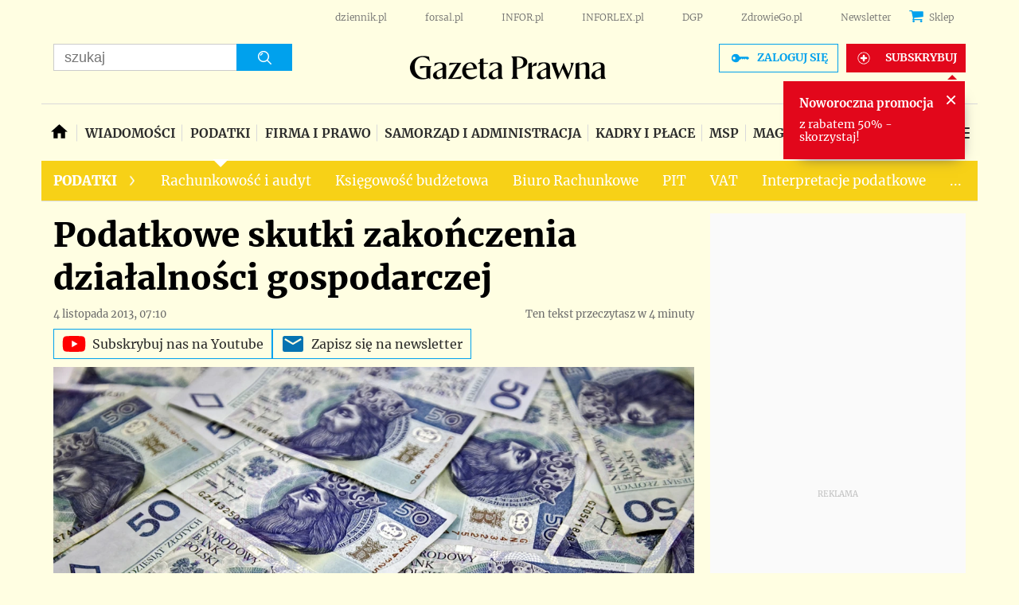

--- FILE ---
content_type: text/html; charset=utf-8
request_url: https://www.google.com/recaptcha/api2/aframe
body_size: 180
content:
<!DOCTYPE HTML><html><head><meta http-equiv="content-type" content="text/html; charset=UTF-8"></head><body><script nonce="ufAylfLRlibeHtIAMfM1Jg">/** Anti-fraud and anti-abuse applications only. See google.com/recaptcha */ try{var clients={'sodar':'https://pagead2.googlesyndication.com/pagead/sodar?'};window.addEventListener("message",function(a){try{if(a.source===window.parent){var b=JSON.parse(a.data);var c=clients[b['id']];if(c){var d=document.createElement('img');d.src=c+b['params']+'&rc='+(localStorage.getItem("rc::a")?sessionStorage.getItem("rc::b"):"");window.document.body.appendChild(d);sessionStorage.setItem("rc::e",parseInt(sessionStorage.getItem("rc::e")||0)+1);localStorage.setItem("rc::h",'1769028165911');}}}catch(b){}});window.parent.postMessage("_grecaptcha_ready", "*");}catch(b){}</script></body></html>

--- FILE ---
content_type: text/html; charset=utf-8
request_url: https://video.onnetwork.tv/frame86.php?id=ffONNP6bb88393eb2941d1df13e02de1068c4717690281680391&iid=1137756567&e=1&lang=0&onnsfonn=1&mid=MCwxNng5LDQsMSw0MjEyLDQ5MiwxLDAsMiwyLDAsMCwyLDAsMiwxLDAsMSwxLDAsMCwwLDAsMCwwLDAsMCwtMTstMTswOzUwO0JSOzA7MDs1MDs2MCwxLDYwLDAsMCwwLDA7MDswOzA7MDswOzAsMA%3D%3D&wtop=https%253A%252F%252Fpodatki.gazetaprawna.pl%252Fartykuly%252F743409%252Cpodatkowe-skutki-zakonczenia-dzialalnosci-gospodarczej.html&apop=0&vpop=0&apopa=0&vpopa=0&rrpt=%7B%22path%22%3A%5B%22%2Fartykuly%2F743409%2Cpodatkowe-skutki-zakonczenia-dzialalnosci-gospodarczej.html%22%5D%2C%22host%22%3A%5B%22podatki.gazetaprawna.pl%22%5D%2C%22adult%22%3A%5B%220%22%5D%2C%22noads%22%3A%5B%220%22%5D%2C%22status%22%3A%5B%22NIEZALOGOWANY%22%5D%2C%22hasAccess%22%3A%5B%22true%22%5D%2C%22sponsorowane%22%3A%5B%220%22%5D%2C%22GP_Sekcja%22%3A%5B%22podatki-art%22%5D%2C%22nrArt%22%3A%5B%22743409%22%5D%2C%22tag%22%3A%5B%22MOJA+FIRMA+PODATKI%22%2C%22TDNDGP+PODATKI+I+KSIEGOWOSC%22%2C%22prowadzenie+dzia%C5%82alno%C5%9Bci+gospodarczej%22%2C%22prawo+podatkowe%22%5D%2C%22bannerPromoKey%22%3A%5B%5D%2C%22version%22%3A%5B%22%22%5D%2C%22paywall%22%3A%5B%220%22%5D%2C%22yb_platform%22%3A%5B%221%22%5D%2C%22yb_domain%22%3A%5B%22gazetaprawna.pl%22%5D%2C%22qw_ver%22%3A%5B%2230s%22%5D%2C%22CxSegments%22%3Anull%7D
body_size: 35363
content:
<!DOCTYPE html><html><head>
<link rel="preconnect dns-prefetch" href="https://cdn.onnetwork.tv">
<link rel="preconnect dns-prefetch" href="https://imasdk.googleapis.com">
<link rel="preconnect dns-prefetch" href="https://cdn.jsdelivr.net">
<link rel="preconnect dns-prefetch" href="https://www.google-analytics.com">
<link rel="preconnect dns-prefetch" href="https://fonts.googleapis.com">
<link rel="preconnect dns-prefetch" href="https://fonts.gstatic.com">
<link rel="preload" as="style" href="https://cdn.onnetwork.tv/css/player86.css?s=1768565921">
<link href='https://cdn.onnetwork.tv/css/roboto.css' rel='stylesheet' type='text/css' /><style>
*{margin:0;padding:0;-webkit-box-sizing:border-box;box-sizing:border-box;outline:none;-webkit-user-select:none;
-moz-user-select:none;-ms-user-select:none;user-select:none;}
html{height:100%;}
body{font-family:Roboto,Arial,Helvetica,sans-serif;color:#000;margin:0;padding:0;-webkit-box-sizing:border-box;box-sizing:border-box;
outline:none;-webkit-user-select:none;-moz-user-select:none;-ms-user-select:none;user-select:none;min-height:100%;overflow:hidden;}
</style>
<meta charset="utf-8">
<meta name="viewport" content="width=device-width, initial-scale=1">
<meta http-equiv="Content-Type" content="text/html; charset=utf-8" />
<meta http-equiv="x-ua-compatible" content="ie=edge">
<meta name="cache-control" content="no-cache,no-store,must-revalidate">
<meta name="googlebot" content="noindex,follow,noarchive,nosnippet">
<meta name="robots" content="noindex,follow,noarchive,nosnippet">
<meta name="bot" content="noindex,follow,noarchive,nosnippet">
<title>Player</title>
</head>
<body id="mbody">
<script data-scncsp>
var gemius_use_cmp=true;
const AP_none=0,AP_autoplay=1,AP_autoplayscroll=2,AP_autoplayifad=3,AP_autoplayifadscroll=4,preloadAction=-1,
userActionPlay=AP_none,autoplayActionPlay=AP_autoplay,autoplayScrollActionPlay=AP_autoplayscroll,
autoplayIfAdActionPlay=AP_autoplayifad,autoplayIfAdScrollActionPlay=AP_autoplayifadscroll,pauseResumeScript=0,pauseResumeVisibility=1,
pauseResumeClick=2,pauseResumeRedirect=3,pauseResumeAd=4;
var _ONND_URL_CDN_EMBED='https://cdn.onnetwork.tv',_ONND_URL_EMBED = 'https://video.onnetwork.tv';
var playerConfig = {"_tvpID":0,"dthgam":3,"urldataurl":"podatki.gazetaprawna.pl/artykuly/743409,podatkowe-skutki-zakonczenia-dzialalnosci-gospodarczej.html","urldata":{"requestUrlData":1,"_IABC":"","_FullURL":"https://podatki.gazetaprawna.pl/artykuly/743409,podatkowe-skutki-zakonczenia-dzialalnosci-gospodarczej.html","_TestURL":"podatki.gazetaprawna.pl/artykuly/743409,podatkowe-skutki-zakonczenia-dzialalnosci-gospodarczej.html","_MD":"9a7752d442f1ce454555d4507a3bfc59"},"IABCT":0,"wstats":{"lhd":{"vuser":"492","mobile":"0","starts":"311","viewa":"290","finished":"225","audib":"274","vaudib":"263","saudib":"274","raudib":"266","click":"0"},"lhm":{"vuser":"492","mobile":"1","starts":"1545","viewa":"1289","finished":"610","audib":"1084","vaudib":"864","saudib":"1084","raudib":"984","click":"11"},"blhm":{"website":"492","mobile":"1","impressions":"16","viewables":"8","fviewables":"5","clicks":"0"},"blhd":{"website":"492","mobile":"0","impressions":"1","viewables":"0","fviewables":"0","clicks":"0"},"bldm":{"7":{"website":"492","mobile":"1","impressions":"23","viewables":"11","fviewables":"5","clicks":"1"},"8":{"website":"492","mobile":"1","impressions":"56","viewables":"31","fviewables":"21","clicks":"0"},"9":{"website":"492","mobile":"1","impressions":"116","viewables":"28","fviewables":"18","clicks":"1"},"10":{"website":"492","mobile":"1","impressions":"161","viewables":"19","fviewables":"14","clicks":"0"},"11":{"website":"492","mobile":"1","impressions":"83","viewables":"19","fviewables":"13","clicks":"0"},"12":{"website":"492","mobile":"1","impressions":"31","viewables":"14","fviewables":"6","clicks":"2"},"13":{"website":"492","mobile":"1","impressions":"15","viewables":"12","fviewables":"6","clicks":"0"},"14":{"website":"492","mobile":"1","impressions":"73","viewables":"13","fviewables":"7","clicks":"0"},"15":{"website":"492","mobile":"1","impressions":"29","viewables":"7","fviewables":"3","clicks":"0"},"16":{"website":"492","mobile":"1","impressions":"20","viewables":"5","fviewables":"5","clicks":"0"},"17":{"website":"492","mobile":"1","impressions":"10","viewables":"6","fviewables":"2","clicks":"1"},"18":{"website":"492","mobile":"1","impressions":"13","viewables":"6","fviewables":"2","clicks":"0"},"19":{"website":"492","mobile":"1","impressions":"10","viewables":"6","fviewables":"2","clicks":"0"},"20":{"website":"492","mobile":"1","impressions":"16","viewables":"8","fviewables":"5","clicks":"0"},"21":{"website":"492","mobile":"1","impressions":"59","viewables":"25","fviewables":"12","clicks":"0"},"22":{"website":"492","mobile":"1","impressions":"7","viewables":"6","fviewables":"3","clicks":"0"},"23":{"website":"492","mobile":"1","impressions":"4","viewables":"3","fviewables":"2","clicks":"0"},"0":{"website":"492","mobile":"1","impressions":"42","viewables":"30","fviewables":"18","clicks":"1"},"1":{"website":"492","mobile":"1","impressions":"73","viewables":"30","fviewables":"19","clicks":"0"},"2":{"website":"492","mobile":"1","impressions":"63","viewables":"33","fviewables":"25","clicks":"0"},"3":{"website":"492","mobile":"1","impressions":"39","viewables":"30","fviewables":"15","clicks":"0"},"4":{"website":"492","mobile":"1","impressions":"46","viewables":"29","fviewables":"17","clicks":"0"},"5":{"website":"492","mobile":"1","impressions":"41","viewables":"25","fviewables":"11","clicks":"0"},"6":{"website":"492","mobile":"1","impressions":"45","viewables":"32","fviewables":"22","clicks":"1"}},"ldd":{"7":{"vuser":"492","mobile":"0","starts":"579","viewa":"515","finished":"406","audib":"327","vaudib":"304","saudib":"327","raudib":"313","click":"1"},"8":{"vuser":"492","mobile":"0","starts":"974","viewa":"894","finished":"697","audib":"589","vaudib":"549","saudib":"588","raudib":"563","click":"2"},"9":{"vuser":"492","mobile":"0","starts":"1375","viewa":"1242","finished":"933","audib":"860","vaudib":"801","saudib":"860","raudib":"821","click":"0"},"10":{"vuser":"492","mobile":"0","starts":"1374","viewa":"1237","finished":"996","audib":"835","vaudib":"763","saudib":"835","raudib":"801","click":"0"},"11":{"vuser":"492","mobile":"0","starts":"1244","viewa":"1146","finished":"901","audib":"798","vaudib":"751","saudib":"798","raudib":"769","click":"2"},"12":{"vuser":"492","mobile":"0","starts":"1303","viewa":"1204","finished":"947","audib":"857","vaudib":"804","saudib":"857","raudib":"823","click":"1"},"13":{"vuser":"492","mobile":"0","starts":"1120","viewa":"1035","finished":"802","audib":"825","vaudib":"781","saudib":"825","raudib":"790","click":"2"},"14":{"vuser":"492","mobile":"0","starts":"1206","viewa":"1094","finished":"898","audib":"910","vaudib":"851","saudib":"910","raudib":"876","click":"0"},"15":{"vuser":"492","mobile":"0","starts":"683","viewa":"626","finished":"510","audib":"538","vaudib":"506","saudib":"538","raudib":"520","click":"0"},"16":{"vuser":"492","mobile":"0","starts":"425","viewa":"375","finished":"308","audib":"339","vaudib":"309","saudib":"339","raudib":"322","click":"0"},"17":{"vuser":"492","mobile":"0","starts":"373","viewa":"329","finished":"259","audib":"325","vaudib":"300","saudib":"325","raudib":"310","click":"1"},"18":{"vuser":"492","mobile":"0","starts":"346","viewa":"321","finished":"265","audib":"300","vaudib":"284","saudib":"300","raudib":"291","click":"0"},"19":{"vuser":"492","mobile":"0","starts":"351","viewa":"312","finished":"256","audib":"289","vaudib":"267","saudib":"289","raudib":"273","click":"0"},"20":{"vuser":"492","mobile":"0","starts":"311","viewa":"290","finished":"225","audib":"274","vaudib":"263","saudib":"274","raudib":"266","click":"0"},"21":{"vuser":"492","mobile":"0","starts":"247","viewa":"232","finished":"192","audib":"223","vaudib":"213","saudib":"223","raudib":"219","click":"0"},"22":{"vuser":"492","mobile":"0","starts":"205","viewa":"188","finished":"150","audib":"183","vaudib":"173","saudib":"183","raudib":"174","click":"0"},"23":{"vuser":"492","mobile":"0","starts":"101","viewa":"92","finished":"68","audib":"91","vaudib":"85","saudib":"91","raudib":"89","click":"0"},"0":{"vuser":"492","mobile":"0","starts":"86","viewa":"78","finished":"54","audib":"52","vaudib":"47","saudib":"52","raudib":"49","click":"2"},"1":{"vuser":"492","mobile":"0","starts":"41","viewa":"37","finished":"36","audib":"23","vaudib":"23","saudib":"23","raudib":"24","click":"0"},"2":{"vuser":"492","mobile":"0","starts":"26","viewa":"24","finished":"20","audib":"16","vaudib":"16","saudib":"16","raudib":"16","click":"0"},"3":{"vuser":"492","mobile":"0","starts":"44","viewa":"40","finished":"36","audib":"30","vaudib":"29","saudib":"30","raudib":"29","click":"0"},"4":{"vuser":"492","mobile":"0","starts":"29","viewa":"27","finished":"22","audib":"19","vaudib":"18","saudib":"19","raudib":"19","click":"0"},"5":{"vuser":"492","mobile":"0","starts":"30","viewa":"29","finished":"24","audib":"20","vaudib":"19","saudib":"20","raudib":"20","click":"0"},"6":{"vuser":"492","mobile":"0","starts":"126","viewa":"115","finished":"91","audib":"84","vaudib":"77","saudib":"84","raudib":"79","click":"0"}},"ldm":{"7":{"vuser":"492","mobile":"1","starts":"4100","viewa":"3510","finished":"1985","audib":"1817","vaudib":"1520","saudib":"1813","raudib":"1643","click":"40"},"8":{"vuser":"492","mobile":"1","starts":"4489","viewa":"3845","finished":"2088","audib":"2300","vaudib":"1892","saudib":"2295","raudib":"2072","click":"53"},"9":{"vuser":"492","mobile":"1","starts":"3847","viewa":"3239","finished":"1652","audib":"2000","vaudib":"1596","saudib":"1999","raudib":"1771","click":"48"},"10":{"vuser":"492","mobile":"1","starts":"3253","viewa":"2718","finished":"1392","audib":"1664","vaudib":"1324","saudib":"1663","raudib":"1451","click":"37"},"11":{"vuser":"492","mobile":"1","starts":"3210","viewa":"2757","finished":"1499","audib":"1664","vaudib":"1379","saudib":"1664","raudib":"1500","click":"60"},"12":{"vuser":"492","mobile":"1","starts":"3040","viewa":"2557","finished":"1370","audib":"1730","vaudib":"1390","saudib":"1728","raudib":"1527","click":"45"},"13":{"vuser":"492","mobile":"1","starts":"1949","viewa":"1610","finished":"836","audib":"1293","vaudib":"1008","saudib":"1291","raudib":"1124","click":"23"},"14":{"vuser":"492","mobile":"1","starts":"1960","viewa":"1667","finished":"839","audib":"1339","vaudib":"1110","saudib":"1338","raudib":"1202","click":"33"},"15":{"vuser":"492","mobile":"1","starts":"2112","viewa":"1771","finished":"935","audib":"1444","vaudib":"1145","saudib":"1443","raudib":"1273","click":"23"},"16":{"vuser":"492","mobile":"1","starts":"1987","viewa":"1666","finished":"851","audib":"1378","vaudib":"1114","saudib":"1378","raudib":"1247","click":"22"},"17":{"vuser":"492","mobile":"1","starts":"1809","viewa":"1471","finished":"785","audib":"1281","vaudib":"1002","saudib":"1281","raudib":"1118","click":"9"},"18":{"vuser":"492","mobile":"1","starts":"1654","viewa":"1404","finished":"758","audib":"1172","vaudib":"959","saudib":"1171","raudib":"1061","click":"16"},"19":{"vuser":"492","mobile":"1","starts":"1672","viewa":"1389","finished":"671","audib":"1217","vaudib":"960","saudib":"1217","raudib":"1070","click":"26"},"20":{"vuser":"492","mobile":"1","starts":"1545","viewa":"1289","finished":"610","audib":"1084","vaudib":"864","saudib":"1084","raudib":"984","click":"11"},"21":{"vuser":"492","mobile":"1","starts":"2811","viewa":"2459","finished":"1473","audib":"1925","vaudib":"1587","saudib":"1925","raudib":"1742","click":"25"},"22":{"vuser":"492","mobile":"1","starts":"2088","viewa":"1824","finished":"1082","audib":"1374","vaudib":"1143","saudib":"1374","raudib":"1259","click":"23"},"23":{"vuser":"492","mobile":"1","starts":"1091","viewa":"940","finished":"526","audib":"797","vaudib":"657","saudib":"797","raudib":"724","click":"14"},"0":{"vuser":"492","mobile":"1","starts":"1452","viewa":"1235","finished":"663","audib":"789","vaudib":"632","saudib":"788","raudib":"699","click":"17"},"1":{"vuser":"492","mobile":"1","starts":"699","viewa":"601","finished":"348","audib":"388","vaudib":"318","saudib":"388","raudib":"340","click":"6"},"2":{"vuser":"492","mobile":"1","starts":"541","viewa":"484","finished":"280","audib":"305","vaudib":"254","saudib":"305","raudib":"276","click":"6"},"3":{"vuser":"492","mobile":"1","starts":"667","viewa":"583","finished":"314","audib":"356","vaudib":"297","saudib":"355","raudib":"319","click":"17"},"4":{"vuser":"492","mobile":"1","starts":"859","viewa":"734","finished":"417","audib":"411","vaudib":"337","saudib":"411","raudib":"364","click":"7"},"5":{"vuser":"492","mobile":"1","starts":"1537","viewa":"1305","finished":"741","audib":"721","vaudib":"595","saudib":"720","raudib":"651","click":"21"},"6":{"vuser":"492","mobile":"1","starts":"2424","viewa":"2059","finished":"1183","audib":"1059","vaudib":"855","saudib":"1056","raudib":"955","click":"22"}},"bldd":{"8":{"website":"492","mobile":"0","impressions":"18","viewables":"4","fviewables":"1","clicks":"1"},"9":{"website":"492","mobile":"0","impressions":"13","viewables":"2","fviewables":"1","clicks":"0"},"10":{"website":"492","mobile":"0","impressions":"36","viewables":"11","fviewables":"1","clicks":"0"},"11":{"website":"492","mobile":"0","impressions":"218","viewables":"8","fviewables":"2","clicks":"1"},"12":{"website":"492","mobile":"0","impressions":"40","viewables":"7","fviewables":"2","clicks":"0"},"13":{"website":"492","mobile":"0","impressions":"22","viewables":"9","fviewables":"2","clicks":"0"},"14":{"website":"492","mobile":"0","impressions":"11","viewables":"5","fviewables":"2","clicks":"0"},"15":{"website":"492","mobile":"0","impressions":"46","viewables":"6","fviewables":"0","clicks":"0"},"16":{"website":"492","mobile":"0","impressions":"10","viewables":"5","fviewables":"2","clicks":"0"},"17":{"website":"492","mobile":"0","impressions":"6","viewables":"1","fviewables":"0","clicks":"0"},"18":{"website":"492","mobile":"0","impressions":"8","viewables":"2","fviewables":"0","clicks":"1"},"19":{"website":"492","mobile":"0","impressions":"3","viewables":"1","fviewables":"0","clicks":"0"},"21":{"website":"492","mobile":"0","impressions":"3","viewables":"1","fviewables":"0","clicks":"0"},"22":{"website":"492","mobile":"0","impressions":"1","viewables":"0","fviewables":"0","clicks":"0"},"23":{"website":"492","mobile":"0","impressions":"1","viewables":"0","fviewables":"0","clicks":"0"},"6":{"website":"492","mobile":"0","impressions":"2","viewables":"2","fviewables":"1","clicks":"0"},"1":{"website":"492","mobile":"0","impressions":"2","viewables":"1","fviewables":"1","clicks":"0"},"7":{"website":"492","mobile":"0","impressions":"1","viewables":"0","fviewables":"0","clicks":"0"},"20":{"website":"492","mobile":"0","impressions":"1","viewables":"0","fviewables":"0","clicks":"0"},"4":{"website":"492","mobile":"0","impressions":"5","viewables":"2","fviewables":"1","clicks":"0"},"0":{"website":"492","mobile":"0","impressions":"10","viewables":"1","fviewables":"1","clicks":"0"},"5":{"website":"492","mobile":"0","impressions":"1","viewables":"0","fviewables":"0","clicks":"0"},"2":{"website":"492","mobile":"0","impressions":"4","viewables":"1","fviewables":"0","clicks":"0"},"3":{"website":"492","mobile":"0","impressions":"2","viewables":"0","fviewables":"0","clicks":"0"}},"lastHour":{"impressions":1,"CTR":0},"lastDay":{"impressions":464,"CTR":0.646551724138},"bLastHour":{"impressions":1,"CTR":0,"VIA":0},"bLastDay":{"impressions":464,"CTR":0.646551724138,"VIA":14.8706896552}},"lastDayVTR":4,"lastDayCTR":1,"lastDayVIA":5,"lastDayAUD":2,"lastDayVAD":5,"naaplaylistpo":0,"_wBE":[],"dpl":{"22":{"id":"22","adduserid":"2","type":"0","creative":"10453","active":"1","completed":"0","notfornew":"0","name":" ING za\u0142\u00f3\u017c firm\u0119 asystent m\u0119\u017cczyzna","description":"Emisja przy pre-rollu","countries":"0","partners":"","partnerssets":"","websites":"","websitessets":"","storages":"","onnwebcats":"","vcats":"","tags":"","brandsallowed":"","countriese":"","partnerse":"","partnerssetse":"","websitese":"","websitessetse":"","storagese":"","onnwebcatse":"","vcatse":"","tagse":"","brandsforbidden":"","impressions":"0","impupdate":"1755173518","defs":"{\"datefromcreative\":1,\"startdate\":1736506800,\"enddate\":2145913140,\"visiblereq\":0,\"visibleshow\":0,\"minctr\":0,\"minvtr\":0,\"minviewable\":0,\"traffic\":100,\"priority\":1,\"emissiontimes\":[{\"monday\":\"1\",\"tuesday\":\"1\",\"wednesday\":\"1\",\"thursday\":\"1\",\"friday\":\"1\",\"saturday\":\"1\",\"sunday\":\"1\",\"hmrange_since\":\"0\",\"hmrange_until\":\"24\"}],\"showalways\":0,\"showifmovie\":0,\"showifad\":0,\"showifadid\":\"\",\"showifadnotfound\":0,\"showifmoviepaused\":0,\"showifadpaused\":0,\"showifmovietimestamprange\":0,\"tlimit\":-1,\"dlimit\":0,\"hlimit\":0,\"tcapp\":0,\"dcapp\":0,\"hcapp\":0,\"stats\":{\"2025\":{\"1\":{\"impressions\":\"37123\",\"clicks\":\"588\"},\"2\":{\"impressions\":\"305816\",\"clicks\":\"5382\"},\"3\":{\"impressions\":\"76736\",\"clicks\":\"1044\"},\"4\":{\"impressions\":\"1\",\"clicks\":\"0\"},\"8\":{\"impressions\":\"2\",\"clicks\":\"0\"}}}}","leakage":0,"defsd":{"datefromcreative":1,"startdate":1736506800,"enddate":2145913140,"visiblereq":0,"visibleshow":0,"minctr":0,"minvtr":0,"minviewable":0,"traffic":100,"priority":1,"emissiontimes":[{"monday":"1","tuesday":"1","wednesday":"1","thursday":"1","friday":"1","saturday":"1","sunday":"1","hmrange_since":"0","hmrange_until":"24"}],"showalways":0,"showifmovie":0,"showifad":0,"showifadid":"","showifadnotfound":0,"showifmoviepaused":0,"showifadpaused":0,"showifmovietimestamprange":0,"tlimit":-1,"dlimit":0,"hlimit":0,"tcapp":0,"dcapp":0,"hcapp":0,"stats":{"2025":{"1":{"impressions":"37123","clicks":"588"},"2":{"impressions":"305816","clicks":"5382"},"3":{"impressions":"76736","clicks":"1044"},"4":{"impressions":"1","clicks":"0"},"8":{"impressions":"2","clicks":"0"}}}},"_bd":{"id":"10453","country":"0","partner":"4","userid":"10178","name":"ING za\u0142\u00f3\u017c firm\u0119 asystent m\u0119\u017cczyzna","description":"","startdate":"1736506800","enddate":"2145913140","impressions":"575394","clicks":"9408","defs":"{\"left\":\"3.0961450044208663%\",\"top\":\"47.03457943925234%\",\"width\":\"43.04111468661962%\",\"height\":\"42.98473520249222%\",\"background\":\"https:\\/\\/cdnt.onnetwork.tv\\/bra\\/1\\/0\\/10453.jpg\",\"pr\":1,\"minwidth\":0,\"ttarget\":0,\"show\":1,\"dradult\":0,\"excluded\":\"\",\"ilimit\":-1,\"ar\":1.77,\"redirect\":\"https:\\/\\/ad.doubleclick.net\\/ddm\\/trackclk\\/N463201.5557967ONNETWORK-PROSPEC\\/B33090873.412568274;dc_trk_aid=604347761;dc_trk_cid=228343274;dc_lat=;dc_rdid=;tag_for_child_directed_treatment=;tfua=;gdpr=${GDPR};gdpr_consent=${GDPR_CONSENT_755};ltd=;dc_tdv=1\",\"pixels\":[\"https:\\/\\/ad.doubleclick.net\\/ddm\\/trackimp\\/N463201.5557967ONNETWORK-PROSPEC\\/B33090873.412568274;dc_trk_aid=604347761;dc_trk_cid=228343274;ord=[timestamp];dc_lat=;dc_rdid=;tag_for_child_directed_treatment=;tfua=;gdpr=${GDPR};gdpr_consent=${GDPR_CONSENT_755};ltd=;dc_tdv=1?\"],\"cpixels\":[\"\"],\"incheight\":0,\"playtype\":0,\"hideafter\":0,\"visiblereq\":0,\"showtimes\":0,\"skipfirstshow\":0,\"visibleshow\":0,\"video_redirect\":0,\"slidein\":0,\"slideout\":0,\"adid\":\"ingzfmezczyzna\",\"tags\":[\"\"],\"tagse\":[\"\"],\"vprovider\":[\"\"],\"lastmod\":1737896804,\"addjs\":\"\",\"addcss\":\"#icont{ min-width:100%;min-height:100%;}\\r\\n#icont\\u003Ediv{ min-width:100%;min-height:100%;}\\r\\n#icont video{ object-fit: cover; }\",\"precss\":\"\",\"showWhen\":{\"always\":0,\"adPlaying\":1,\"moviePlaying\":0,\"moviePaused\":0,\"beforeStart\":0,\"noAd\":0}}","videosset":null,"websset":null,"impupdate":"0","defsd":{"left":"3.0961450044208663%","top":"47.03457943925234%","width":"43.04111468661962%","height":"42.98473520249222%","background":"https://cdnt.onnetwork.tv/bra/1/0/10453.jpg","pr":1,"minwidth":0,"ttarget":0,"show":1,"dradult":0,"excluded":"","ilimit":-1,"ar":1.77,"redirect":"https://ad.doubleclick.net/ddm/trackclk/N463201.5557967ONNETWORK-PROSPEC/B33090873.412568274;dc_trk_aid=604347761;dc_trk_cid=228343274;dc_lat=;dc_rdid=;tag_for_child_directed_treatment=;tfua=;gdpr=${GDPR};gdpr_consent=${GDPR_CONSENT_755};ltd=;dc_tdv=1","pixels":["https://ad.doubleclick.net/ddm/trackimp/N463201.5557967ONNETWORK-PROSPEC/B33090873.412568274;dc_trk_aid=604347761;dc_trk_cid=228343274;ord=[timestamp];dc_lat=;dc_rdid=;tag_for_child_directed_treatment=;tfua=;gdpr=${GDPR};gdpr_consent=${GDPR_CONSENT_755};ltd=;dc_tdv=1?"],"cpixels":[""],"incheight":0,"playtype":0,"hideafter":0,"visiblereq":0,"showtimes":0,"skipfirstshow":0,"visibleshow":0,"video_redirect":0,"slidein":0,"slideout":0,"adid":"ingzfmezczyzna","tags":[""],"tagse":[""],"vprovider":[""],"lastmod":1737896804,"addjs":"","addcss":"#icont{ min-width:100%;min-height:100%;}\r\n#icont>div{ min-width:100%;min-height:100%;}\r\n#icont video{ object-fit: cover; }","precss":"","showWhen":{"always":0,"adPlaying":1,"moviePlaying":0,"moviePaused":0,"beforeStart":0,"noAd":0}}}},"23":{"id":"23","adduserid":"2","type":"0","creative":"10452","active":"1","completed":"0","notfornew":"0","name":" ING za\u0142\u00f3\u017c firm\u0119 asystent kobieta","description":"Emisja przy pre-rollu","countries":"0","partners":"","partnerssets":"","websites":"","websitessets":"","storages":"","onnwebcats":"","vcats":"","tags":"","brandsallowed":"","countriese":"","partnerse":"","partnerssetse":"","websitese":"","websitessetse":"","storagese":"","onnwebcatse":"","vcatse":"","tagse":"","brandsforbidden":"","impressions":"0","impupdate":"1755169922","defs":"{\"datefromcreative\":1,\"startdate\":1736506260,\"enddate\":2145913140,\"visiblereq\":0,\"visibleshow\":0,\"minctr\":0,\"minvtr\":0,\"minviewable\":0,\"traffic\":100,\"priority\":1,\"emissiontimes\":[{\"monday\":\"1\",\"tuesday\":\"1\",\"wednesday\":\"1\",\"thursday\":\"1\",\"friday\":\"1\",\"saturday\":\"1\",\"sunday\":\"1\",\"hmrange_since\":\"0\",\"hmrange_until\":\"24\"}],\"showalways\":0,\"showifmovie\":0,\"showifad\":0,\"showifadid\":\"\",\"showifadnotfound\":0,\"showifmoviepaused\":0,\"showifadpaused\":0,\"showifmovietimestamprange\":0,\"tlimit\":-1,\"dlimit\":0,\"hlimit\":0,\"tcapp\":0,\"dcapp\":0,\"hcapp\":0,\"stats\":{\"2025\":{\"1\":{\"impressions\":\"42078\",\"clicks\":\"646\"},\"2\":{\"impressions\":\"156924\",\"clicks\":\"2442\"},\"3\":{\"impressions\":\"46342\",\"clicks\":\"792\"},\"4\":{\"impressions\":\"1\",\"clicks\":\"0\"},\"6\":{\"impressions\":\"1\",\"clicks\":\"0\"},\"8\":{\"impressions\":\"1\",\"clicks\":\"0\"}}}}","leakage":0,"defsd":{"datefromcreative":1,"startdate":1736506260,"enddate":2145913140,"visiblereq":0,"visibleshow":0,"minctr":0,"minvtr":0,"minviewable":0,"traffic":100,"priority":1,"emissiontimes":[{"monday":"1","tuesday":"1","wednesday":"1","thursday":"1","friday":"1","saturday":"1","sunday":"1","hmrange_since":"0","hmrange_until":"24"}],"showalways":0,"showifmovie":0,"showifad":0,"showifadid":"","showifadnotfound":0,"showifmoviepaused":0,"showifadpaused":0,"showifmovietimestamprange":0,"tlimit":-1,"dlimit":0,"hlimit":0,"tcapp":0,"dcapp":0,"hcapp":0,"stats":{"2025":{"1":{"impressions":"42078","clicks":"646"},"2":{"impressions":"156924","clicks":"2442"},"3":{"impressions":"46342","clicks":"792"},"4":{"impressions":"1","clicks":"0"},"6":{"impressions":"1","clicks":"0"},"8":{"impressions":"1","clicks":"0"}}}},"_bd":{"id":"10452","country":"0","partner":"4","userid":"10178","name":"ING za\u0142\u00f3\u017c firm\u0119 asystent kobieta","description":"","startdate":"1736506260","enddate":"2145913140","impressions":"409609","clicks":"6199","defs":"{\"left\":\"3.093994032693689%\",\"top\":\"46.72086350271635%\",\"width\":\"42.710822245404955%\",\"height\":\"42.67647975077882%\",\"background\":\"https:\\/\\/cdnt.onnetwork.tv\\/bra\\/1\\/0\\/10452.jpg\",\"pr\":1,\"minwidth\":0,\"ttarget\":0,\"show\":1,\"dradult\":0,\"excluded\":\"\",\"ilimit\":-1,\"ar\":1.77,\"redirect\":\"https:\\/\\/ad.doubleclick.net\\/ddm\\/trackclk\\/N463201.5557967ONNETWORK-PROSPEC\\/B33090873.412574994;dc_trk_aid=604347746;dc_trk_cid=228343271;dc_lat=;dc_rdid=;tag_for_child_directed_treatment=;tfua=;gdpr=${GDPR};gdpr_consent=${GDPR_CONSENT_755};ltd=;dc_tdv=1\",\"pixels\":[\"https:\\/\\/ad.doubleclick.net\\/ddm\\/trackimp\\/N463201.5557967ONNETWORK-PROSPEC\\/B33090873.412574994;dc_trk_aid=604347746;dc_trk_cid=228343271;ord=[timestamp];dc_lat=;dc_rdid=;tag_for_child_directed_treatment=;tfua=;gdpr=${GDPR};gdpr_consent=${GDPR_CONSENT_755};ltd=;dc_tdv=1?\"],\"cpixels\":[\"\"],\"incheight\":0,\"playtype\":0,\"hideafter\":0,\"visiblereq\":0,\"showtimes\":0,\"skipfirstshow\":0,\"visibleshow\":0,\"video_redirect\":0,\"slidein\":0,\"slideout\":0,\"adid\":\"ingzfkobieta\",\"tags\":[\"\"],\"tagse\":[\"\"],\"vprovider\":[\"\"],\"lastmod\":1737896735,\"addjs\":\"\",\"addcss\":\"#icont{ min-width:100%;min-height:100%;}\\r\\n#icont\\u003Ediv{ min-width:100%;min-height:100%;}\\r\\n#icont video{ object-fit: cover; }\",\"precss\":\"\",\"showWhen\":{\"always\":0,\"adPlaying\":1,\"moviePlaying\":0,\"moviePaused\":0,\"beforeStart\":0,\"noAd\":0}}","videosset":null,"websset":null,"impupdate":"0","defsd":{"left":"3.093994032693689%","top":"46.72086350271635%","width":"42.710822245404955%","height":"42.67647975077882%","background":"https://cdnt.onnetwork.tv/bra/1/0/10452.jpg","pr":1,"minwidth":0,"ttarget":0,"show":1,"dradult":0,"excluded":"","ilimit":-1,"ar":1.77,"redirect":"https://ad.doubleclick.net/ddm/trackclk/N463201.5557967ONNETWORK-PROSPEC/B33090873.412574994;dc_trk_aid=604347746;dc_trk_cid=228343271;dc_lat=;dc_rdid=;tag_for_child_directed_treatment=;tfua=;gdpr=${GDPR};gdpr_consent=${GDPR_CONSENT_755};ltd=;dc_tdv=1","pixels":["https://ad.doubleclick.net/ddm/trackimp/N463201.5557967ONNETWORK-PROSPEC/B33090873.412574994;dc_trk_aid=604347746;dc_trk_cid=228343271;ord=[timestamp];dc_lat=;dc_rdid=;tag_for_child_directed_treatment=;tfua=;gdpr=${GDPR};gdpr_consent=${GDPR_CONSENT_755};ltd=;dc_tdv=1?"],"cpixels":[""],"incheight":0,"playtype":0,"hideafter":0,"visiblereq":0,"showtimes":0,"skipfirstshow":0,"visibleshow":0,"video_redirect":0,"slidein":0,"slideout":0,"adid":"ingzfkobieta","tags":[""],"tagse":[""],"vprovider":[""],"lastmod":1737896735,"addjs":"","addcss":"#icont{ min-width:100%;min-height:100%;}\r\n#icont>div{ min-width:100%;min-height:100%;}\r\n#icont video{ object-fit: cover; }","precss":"","showWhen":{"always":0,"adPlaying":1,"moviePlaying":0,"moviePaused":0,"beforeStart":0,"noAd":0}}}}},"donnads":0,"downads":0,"naadisableoads":0,"prebidjsurl":"https://cdn.onnetwork.tv/js/prebid9.12.0.js","svastcodes":[],"bt":1768987170,"_use_light":2,"_use_brand":1,"_use_cast":0,"_use_vtype":0,"_use_inters":0,"_use_ss16":1,"_use_ss128":0,"_use_ss8":0,"_use_extui":0,"urlCnts":"https://cdn.onnetwork.tv","urlCookies":"https://video.onnetwork.tv","urlCounters":"https://video.onnetwork.tv","urlScripts":"https://video.onnetwork.tv","urlPScripts":"https://video1.onnetwork.tv","urlUI":"https://cdn.onnetwork.tv","hlsurl":"https://cdn.jsdelivr.net/npm/hls.js@1.6.10/dist/hls.min.js","iid":"1137756567","banType":0,"banned":0,"banrefmd5":"9a7752d442f1ce454555d4507a3bfc59","banrefb":"podatki.gazetaprawna.pl/artykuly/743409,podatkowe-skutki-zakonczenia-dzialalnosci-gospodarczej.html","bandata":null,"mobile":0,"ios":0,"safari":0,"os":"Mac OS X","deviceClass":"desktop","browser":"Chrome","embed":"embed","hlsnative":0,"hlssupport":false,"disableAds":0,"usevpa":0,"usevpmute":1,"adddth":0,"plcmt":1,"kw_onnwXXX":0,"szvertical":0,"abm":0,"qString":"id=ffONNP6bb88393eb2941d1df13e02de1068c4717690281680391&iid=1137756567&e=1&lang=0&onnsfonn=1&mid=MCwxNng5LDQsMSw0MjEyLDQ5MiwxLDAsMiwyLDAsMCwyLDAsMiwxLDAsMSwxLDAsMCwwLDAsMCwwLDAsMCwtMTstMTswOzUwO0JSOzA7MDs1MDs2MCwxLDYwLDAsMCwwLDA7MDswOzA7MDswOzAsMA%3D%3D&wtop=https%253A%252F%252Fpodatki.gazetaprawna.pl%252Fartykuly%252F743409%252Cpodatkowe-skutki-zakonczenia-dzialalnosci-gospodarczej.html&apop=0&vpop=0&apopa=0&vpopa=0&rrpt=%7B%22path%22%3A%5B%22%2Fartykuly%2F743409%2Cpodatkowe-skutki-zakonczenia-dzialalnosci-gospodarczej.html%22%5D%2C%22host%22%3A%5B%22podatki.gazetaprawna.pl%22%5D%2C%22adult%22%3A%5B%220%22%5D%2C%22noads%22%3A%5B%220%22%5D%2C%22status%22%3A%5B%22NIEZALOGOWANY%22%5D%2C%22hasAccess%22%3A%5B%22true%22%5D%2C%22sponsorowane%22%3A%5B%220%22%5D%2C%22GP_Sekcja%22%3A%5B%22podatki-art%22%5D%2C%22nrArt%22%3A%5B%22743409%22%5D%2C%22tag%22%3A%5B%22MOJA+FIRMA+PODATKI%22%2C%22TDNDGP+PODATKI+I+KSIEGOWOSC%22%2C%22prowadzenie+dzia%C5%82alno%C5%9Bci+gospodarczej%22%2C%22prawo+podatkowe%22%5D%2C%22bannerPromoKey%22%3A%5B%5D%2C%22version%22%3A%5B%22%22%5D%2C%22paywall%22%3A%5B%220%22%5D%2C%22yb_platform%22%3A%5B%221%22%5D%2C%22yb_domain%22%3A%5B%22gazetaprawna.pl%22%5D%2C%22qw_ver%22%3A%5B%2230s%22%5D%2C%22CxSegments%22%3Anull%7D","lowBuffer":0,"containerId":"","frameId":"ffONNP6bb88393eb2941d1df13e02de1068c4717690281680391","ONPUID":"efddfaa1f03e8b75d8a94d303cbe8077","abWarning":0,"websiteId":492,"swebsiteId":492,"cwebsiteId":492,"websiteURL":"https://www.gazetaprawna.pl/","websiteName":"gazetaprawna.pl","wscat":"ab","onnwebcat":"1","onnwebcontext":"biznes","partnerId":488,"videoId":0,"playlistId":4212,"widgetId":0,"deviceType":"Desktop","playerType":0,"idleActivate":0,"podcast":0,"size":"16x9","mUrl":"https://cdn.onnetwork.tv/js/player86/","outstream":0,"playType":4,"nextPlayType":3,"orgAutoPlay":4,"playNextAT":0,"disableMobileAutoplay":0,"disableMobileAutoplayExceptWIFI":0,"doNotAutoplayScrollIfOtherAdPlaying":1,"doNotAutoplayScrollIfOtherVideoPlaying":0,"doNotAutoplayScrollIfOtherAAdPlaying":0,"doNotAutoplayScrollIfOtherAVideoPlaying":0,"doNotAutoplayIfOtherAdPlaying":0,"doNotAutoplayIfOtherVideoPlaying":0,"doNotAutoplayIfOtherAAdPlaying":0,"doNotAutoplayIfOtherAVideoPlaying":0,"doNotCheckAPPolicy":0,"disableMutedAutoplay":0,"pauseVideoInvisible":1,"pauseAdInvisible":1,"orgPauseVideoInvisible":1,"orgPauseAdInvisible":1,"pauseInvisibleBeforeAds":0,"viewStartLevel":10,"vftreshold":0.15,"fsvftreshold":0.15,"stickyMode":2,"mtitlesticky":0,"pio":{"pauseVideoOtherStarts":1,"pauseAdCustomPlaysAd":0,"pauseVideoCustomPlaysAd":0,"pauseAdCustomPlaysVideo":0,"pauseVideoCustomPlaysVideo":0,"pauseAdOtherPlaysAd":0,"pauseVideoOtherPlaysAd":1,"pauseAdOtherPlaysVideo":0,"pauseVideoOtherPlaysVideo":0,"hideStickyIfPausedByOther":0},"startLevel":1,"capToSize":1,"autoLevelCap":2,"loopShorter":0,"MLReached":0,"allowMPoster":0,"geoblock":false,"plc":12,"skiplocales":{"ad":"Reklama: xxx s","preskip":"Mo\u017cesz pomin\u0105\u0107 t\u0119 reklam\u0119 za xxx s","playbackrate":"Pr\u0119dko\u015b\u0107 odtwarzania","skip":"Pomi\u0144 reklam\u0119"},"warningLines":[["UWAGA!","Aby obejrze\u0107 ten materia\u0142 musisz wy\u0142\u0105czy\u0107 program blokuj\u0105cy reklamy"],["UWAGA!","To wideo nie jest dost\u0119pne w Twoim kraju"],["UWAGA!","Materia\u0142 zosta\u0142 zablokowany, usuni\u0119ty lub wygas\u0142a jego licencja"],["UWAGA!","To video zawiera tre\u015bci przeznaczone wy\u0142\u0105cznie dla os\u00f3b doros\u0142ych","Masz ju\u017c sko\u0144czone 18 lat? <span class='buttonyes' id='agewarningyes'>TAK</span></div>"]],"locales":"pl","localeslangn":0,"vertical":0,"cc":"","isAmp":0,"forceAMPNPA":0,"gdpr":1,"nogdpr":0,"wtop":"https://podatki.gazetaprawna.pl/artykuly/743409,podatkowe-skutki-zakonczenia-dzialalnosci-gospodarczej.html","wdomain":"podatki.gazetaprawna.pl","whost":"https://podatki.gazetaprawna.pl","referer":"https://podatki.gazetaprawna.pl/artykuly/743409,podatkowe-skutki-zakonczenia-dzialalnosci-gospodarczej.html","tvnPartner":"gazetaprawna_pl","vastcodes":[{"vs":2116,"vcid":46986,"vc":"https://pubads.g.doubleclick.net/gampad/ads?iu=/17796319/newgp/preroll_audible&description_url=https%3A%2F%2Fwww.gazetaprawna.pl%2F&tfcd=0&npa=0&ad_type=audio_video&sz=640x480&min_ad_duration=5000&max_ad_duration=60000&gdfp_req=1&unviewed_position_start=1&output=vast&env=vp&impl=s&correlator=","dfpaudio":0,"pc":0,"own":1,"clkpause":0,"minadvol":0,"vpos":3,"skipTime":0,"nl":0,"nm":0,"gdprreq":0,"autopromo":0,"apvals":0,"minwidth":0,"singleuse":0,"srq":0,"srqr":0,"reqbs":2,"umr":1,"muo":0,"group":0,"grouplogic":0,"grouplogicna":0,"audiop":0,"lr":0,"aspectratio":0,"limitrequests":0,"svm":0,"gampr":0,"iapreq":0,"adbdur":0,"madbdur":0,"abtshield":0,"shorts":0,"addcustkw":0,"pcrepeat":0,"senscp":0,"outstreamonly":0,"vposp":0,"plcmtp":0,"wtap":0,"vconpp":0,"ppsj_iabctp":0,"naaonly":0,"qualitylevels":0,"pcrepeatp":0,"vap":"v"},{"vs":2,"vcid":42804,"vc":"https://pubads.g.doubleclick.net/gampad/ads?iu=/17796319/newgp/preroll&description_url=https%3A%2F%2Fwww.gazetaprawna.pl%2F&tfcd=0&npa=0&sz=640x480&gdfp_req=1&unviewed_position_start=1&output=vast&env=vp&impl=s&correlator=","dfpaudio":0,"pc":0,"own":1,"clkpause":0,"minadvol":0,"vpos":1,"skipTime":0,"nl":0,"nm":0,"gdprreq":0,"autopromo":0,"apvals":0,"minwidth":0,"singleuse":0,"srq":0,"srqr":0,"reqbs":2,"umr":0,"muo":0,"group":0,"grouplogic":0,"grouplogicna":0,"audiop":0,"lr":0,"aspectratio":0,"limitrequests":0,"svm":0,"gampr":0,"iapreq":0,"adbdur":0,"madbdur":0,"abtshield":0,"shorts":0,"addcustkw":0,"pcrepeat":0,"senscp":0,"outstreamonly":0,"vposp":0,"plcmtp":0,"wtap":0,"vconpp":0,"ppsj_iabctp":0,"naaonly":0,"qualitylevels":0,"pcrepeatp":0,"vap":"v"},{"vs":2117,"vcid":46987,"vc":"https://pubads.g.doubleclick.net/gampad/ads?iu=/52555387,17796319/gazetaprawna.pl_video_preroll&description_url=https%3A%2F%2Fgazetaprawna.pl&tfcd=0&npa=0&sz=400x300%7C640x480&min_ad_duration=5000&max_ad_duration=60000&gdfp_req=1&unviewed_position_start=1&output=vast&env=vp&impl=s&correlator=","dfpaudio":0,"pc":0,"own":1,"clkpause":0,"minadvol":0,"vpos":1,"skipTime":0,"nl":0,"nm":0,"gdprreq":0,"autopromo":0,"apvals":0,"minwidth":0,"singleuse":0,"srq":0,"srqr":0,"reqbs":2,"umr":0,"muo":0,"group":0,"grouplogic":0,"grouplogicna":0,"audiop":0,"lr":0,"aspectratio":0,"limitrequests":0,"svm":0,"gampr":0,"iapreq":0,"adbdur":0,"madbdur":0,"abtshield":0,"shorts":0,"addcustkw":0,"pcrepeat":0,"senscp":0,"outstreamonly":0,"vposp":0,"plcmtp":0,"wtap":0,"vconpp":0,"ppsj_iabctp":0,"naaonly":0,"qualitylevels":0,"pcrepeatp":0,"vap":"v"},{"vs":2011,"vcid":43112,"vc":"https://pubads.g.doubleclick.net/gampad/ads?iu=/22894967496,17796319/Onnetwork/Infor/gazetaprawna.pl&description_url=http%3A%2F%2Fgazetaprawna.pl&tfcd=0&npa=0&ad_type=audio_video&sz=1x1%7C400x300%7C640x480&vpos=preroll&gdfp_req=1&unviewed_position_start=1&output=vast&env=vp&impl=s&correlator=","dfpaudio":0,"pc":0,"own":0,"clkpause":0,"minadvol":0,"vpos":1,"skipTime":0,"nl":0,"nm":0,"gdprreq":0,"autopromo":0,"apvals":0,"minwidth":0,"singleuse":0,"srq":0,"srqr":0,"reqbs":1,"umr":0,"muo":0,"group":0,"grouplogic":0,"grouplogicna":0,"audiop":0,"lr":0,"aspectratio":0,"limitrequests":0,"svm":0,"gampr":0,"iapreq":0,"adbdur":0,"madbdur":0,"abtshield":0,"shorts":0,"addcustkw":1,"pcrepeat":0,"senscp":1,"outstreamonly":0,"vposp":1,"plcmtp":2,"wtap":1,"vconpp":0,"ppsj_iabctp":1,"naaonly":0,"qualitylevels":1,"pcrepeatp":0,"vap":"v"},{"vs":1011,"vcid":42802,"vc":"https://pubads.g.doubleclick.net/gampad/ads?sz=400x300%7C640x480%7C1x1&iu=/26225854,22599760029/Video_Onn/INFOR/gazetaprawna.pl&vpos=preroll&gdfp_req=1&env=vp&output=vast&unviewed_position_start=1&npa=0&description_url=gazetaprawna.pl&correlator=[random]","dfpaudio":0,"pc":0,"own":0,"clkpause":0,"minadvol":0,"vpos":1,"skipTime":0,"nl":0,"nm":0,"gdprreq":1,"autopromo":0,"apvals":0,"minwidth":0,"singleuse":0,"srq":0,"srqr":0,"reqbs":1,"umr":0,"muo":0,"group":0,"grouplogic":0,"grouplogicna":0,"audiop":0,"lr":0,"aspectratio":0,"limitrequests":0,"svm":0,"gampr":0,"iapreq":0,"adbdur":0,"madbdur":0,"abtshield":0,"shorts":0,"addcustkw":0,"pcrepeat":0,"senscp":0,"outstreamonly":0,"vposp":0,"plcmtp":0,"wtap":0,"vconpp":0,"ppsj_iabctp":0,"naaonly":0,"qualitylevels":0,"pcrepeatp":0,"vap":"v"},{"vs":2224,"vcid":60502,"vc":"https://pubads.g.doubleclick.net/gampad/ads?iu=/22874608466,193488432/Onnetwork/gazetaprawna.pl/IXL452005V5FF002&description_url=https%3A%2F%2Fwww.gazetaprawna.pl%2F&tfcd=0&npa=0&sz=1x1%7C300x250%7C300x280%7C400x300%7C480x360%7C640x360%7C640x480%7C1280x720%7C1920x1080%7C3840x2160&gdfp_req=1&unviewed_position_start=1&output=vast&env=vp&impl=s&correlator=","dfpaudio":0,"pc":0,"own":0,"clkpause":0,"minadvol":0,"vpos":1,"skipTime":0,"nl":0,"nm":0,"gdprreq":0,"autopromo":0,"apvals":0,"minwidth":0,"singleuse":0,"srq":0,"srqr":0,"reqbs":1,"umr":0,"muo":0,"group":0,"grouplogic":0,"grouplogicna":0,"audiop":0,"lr":0,"aspectratio":0,"limitrequests":0,"svm":0,"gampr":0,"iapreq":0,"adbdur":0,"madbdur":0,"abtshield":0,"shorts":0,"addcustkw":0,"pcrepeat":0,"senscp":0,"outstreamonly":0,"vposp":0,"plcmtp":0,"wtap":0,"vconpp":0,"ppsj_iabctp":0,"naaonly":0,"qualitylevels":0,"pcrepeatp":0,"vap":"v"},{"vs":2000,"vcid":43065,"vc":"https://pubads.g.doubleclick.net/gampad/ads?iu=/1002212,22713531200/WGAFVPRE/GemiusR/Gazetaprawna.pl&description_url=http%3A%2F%2Fgazetaprawna.pl&tfcd=0&npa=0&sz=730x400&gdfp_req=1&unviewed_position_start=1&output=vast&env=vp&impl=s&correlator=[random]","dfpaudio":0,"pc":0,"own":0,"clkpause":0,"minadvol":0,"vpos":1,"skipTime":0,"nl":0,"nm":0,"gdprreq":0,"autopromo":0,"apvals":0,"minwidth":0,"singleuse":0,"srq":0,"srqr":0,"reqbs":1,"umr":0,"muo":0,"group":0,"grouplogic":0,"grouplogicna":0,"audiop":0,"lr":0,"aspectratio":0,"limitrequests":1,"svm":0,"gampr":0,"iapreq":0,"adbdur":0,"madbdur":0,"abtshield":0,"shorts":0,"addcustkw":0,"pcrepeat":0,"senscp":0,"outstreamonly":0,"vposp":0,"plcmtp":0,"wtap":0,"vconpp":0,"ppsj_iabctp":0,"naaonly":0,"qualitylevels":0,"pcrepeatp":0,"rc":{"0":{"1":1,"2":1,"3":0,"4":0,"5":0,"6":0,"7":1,"8":0,"9":0,"10":0}},"vap":"v"},{"vs":2139,"vcid":53721,"vc":"https://pubads.g.doubleclick.net/gampad/ads?iu=/22387492205,193488432/gazetaprawna.pl.Video0.1739769883&description_url=https%3A%2F%2Fwww.gazetaprawna.pl%2F&tfcd=0&npa=0&sz=300x250%7C320x180%7C400x300%7C640x360%7C640x480&max_ad_duration=120000&gdfp_req=1&unviewed_position_start=1&output=vast&env=vp&impl=s&correlator=","dfpaudio":0,"pc":0,"own":0,"clkpause":0,"minadvol":0,"vpos":1,"skipTime":0,"nl":0,"nm":0,"gdprreq":0,"autopromo":0,"apvals":0,"minwidth":0,"singleuse":0,"srq":0,"srqr":0,"reqbs":1,"umr":0,"muo":0,"group":0,"grouplogic":0,"grouplogicna":0,"audiop":0,"lr":0,"aspectratio":0,"limitrequests":0,"svm":0,"gampr":0,"iapreq":0,"adbdur":0,"madbdur":0,"abtshield":0,"shorts":0,"addcustkw":0,"pcrepeat":0,"senscp":0,"outstreamonly":0,"vposp":0,"plcmtp":0,"wtap":0,"vconpp":0,"ppsj_iabctp":0,"naaonly":0,"qualitylevels":0,"pcrepeatp":0,"vap":"v"},{"vs":1742,"vcid":43072,"vc":"https://pubads.g.doubleclick.net/gampad/ads?iu=/1014333,193488432/ONNTV_RWD_gazetaprawna.pl_preroll-video&description_url=https%3A%2F%2Fgazetaprawna.pl&tfcd=0&npa=0&sz=400x300%7C640x480&gdfp_req=1&unviewed_position_start=1&output=vast&env=vp&impl=s&ad_rule=0&correlator=[random]","dfpaudio":0,"pc":0,"own":0,"clkpause":0,"minadvol":0,"vpos":1,"skipTime":0,"nl":0,"nm":0,"gdprreq":1,"autopromo":0,"apvals":0,"minwidth":0,"singleuse":0,"srq":0,"srqr":0,"reqbs":1,"umr":0,"muo":0,"group":0,"grouplogic":0,"grouplogicna":0,"audiop":0,"lr":0,"aspectratio":0,"limitrequests":0,"svm":0,"gampr":0,"iapreq":0,"adbdur":0,"madbdur":0,"abtshield":0,"shorts":0,"addcustkw":0,"pcrepeat":0,"senscp":0,"outstreamonly":0,"vposp":0,"plcmtp":0,"wtap":0,"vconpp":0,"ppsj_iabctp":0,"naaonly":0,"qualitylevels":0,"pcrepeatp":0,"vap":"v"},{"vs":2047,"vcid":43221,"vc":"https://adx.adform.net/adx/?mid=1958452&t=2&schain=1.0%2C1!sigma-media.com.pl%2C51%2C1&gdpr=[gdpr]&gdpr_consent=[gdprcs]","dfpaudio":0,"pc":0,"own":0,"clkpause":0,"minadvol":0,"vpos":1,"skipTime":0,"nl":0,"nm":0,"gdprreq":1,"autopromo":0,"apvals":0,"minwidth":0,"singleuse":0,"srq":0,"srqr":0,"reqbs":1,"umr":0,"muo":0,"group":0,"grouplogic":0,"grouplogicna":0,"audiop":0,"lr":0,"aspectratio":0,"limitrequests":0,"svm":0,"gampr":0,"iapreq":0,"adbdur":0,"madbdur":0,"abtshield":0,"shorts":0,"addcustkw":0,"pcrepeat":0,"senscp":0,"outstreamonly":0,"vposp":0,"plcmtp":0,"wtap":0,"vconpp":0,"ppsj_iabctp":0,"naaonly":0,"qualitylevels":0,"pcrepeatp":0,"vap":"v"},{"vs":2046,"vcid":43222,"vc":"https://adx.adform.net/adx/?mid=1958453&t=2&schain=1.0%2C1!sigma-media.com.pl%2C51%2C1&gdpr=[gdpr]&gdpr_consent=[gdprcs]","dfpaudio":0,"pc":0,"own":0,"clkpause":0,"minadvol":0,"vpos":1,"skipTime":0,"nl":0,"nm":0,"gdprreq":1,"autopromo":0,"apvals":0,"minwidth":0,"singleuse":0,"srq":0,"srqr":0,"reqbs":1,"umr":0,"muo":0,"group":0,"grouplogic":0,"grouplogicna":0,"audiop":0,"lr":0,"aspectratio":0,"limitrequests":0,"svm":0,"gampr":0,"iapreq":0,"adbdur":0,"madbdur":0,"abtshield":0,"shorts":0,"addcustkw":0,"pcrepeat":0,"senscp":0,"outstreamonly":0,"vposp":0,"plcmtp":0,"wtap":0,"vconpp":0,"ppsj_iabctp":0,"naaonly":0,"qualitylevels":0,"pcrepeatp":0,"vap":"v"},{"vs":1224,"vcid":42889,"vc":"https://pubads.g.doubleclick.net/gampad/ads?iu=/147246189,17796319/gazetaprawna.pl_instream&description_url=https%3A%2F%2Fwww.gazetaprawna.pl%2F&tfcd=0&npa=0&sz=360x480%7C400x300%7C640x480&gdfp_req=1&unviewed_position_start=1&output=vast&env=vp&impl=s&correlator=","dfpaudio":0,"pc":0,"own":0,"clkpause":0,"minadvol":0,"vpos":1,"skipTime":0,"nl":0,"nm":0,"gdprreq":0,"autopromo":0,"apvals":0,"minwidth":0,"singleuse":0,"srq":0,"srqr":0,"reqbs":1,"umr":0,"muo":0,"group":0,"grouplogic":0,"grouplogicna":0,"audiop":0,"lr":0,"aspectratio":0,"limitrequests":0,"svm":0,"gampr":0,"iapreq":0,"adbdur":0,"madbdur":0,"abtshield":0,"shorts":0,"addcustkw":0,"pcrepeat":0,"senscp":0,"outstreamonly":0,"vposp":0,"plcmtp":0,"wtap":0,"vconpp":0,"ppsj_iabctp":0,"naaonly":0,"qualitylevels":0,"pcrepeatp":0,"vap":"v"},{"vs":2,"vcid":49563,"vc":"https://pubads.g.doubleclick.net/gampad/ads?iu=/17796319/newgp/midroll&description_url=https%3A%2F%2Fwww.gazetaprawna.pl%2F&tfcd=0&npa=0&sz=640x480&min_ad_duration=5000&max_ad_duration=60000&gdfp_req=1&unviewed_position_start=1&output=vast&env=vp&impl=s&correlator=","dfpaudio":0,"pc":0,"own":1,"clkpause":0,"minadvol":0,"vpos":2,"skipTime":0,"nl":0,"nm":0,"gdprreq":0,"autopromo":0,"apvals":0,"minwidth":0,"singleuse":0,"srq":0,"srqr":0,"reqbs":1,"umr":0,"muo":0,"group":0,"grouplogic":0,"grouplogicna":0,"audiop":0,"lr":0,"aspectratio":0,"limitrequests":0,"svm":0,"gampr":0,"iapreq":0,"adbdur":0,"madbdur":0,"abtshield":0,"shorts":0,"addcustkw":0,"pcrepeat":0,"senscp":0,"outstreamonly":0,"vposp":0,"plcmtp":0,"wtap":0,"vconpp":0,"ppsj_iabctp":0,"naaonly":0,"qualitylevels":0,"pcrepeatp":0,"vap":"v"},{"vs":2117,"vcid":49564,"vc":"https://pubads.g.doubleclick.net/gampad/ads?iu=/52555387,17796319/gazetaprawna.pl_video_midroll&description_url=https%3A%2F%2Fgazetaprawna.pl&tfcd=0&npa=0&sz=400x300%7C640x480&min_ad_duration=5000&max_ad_duration=60000&gdfp_req=1&unviewed_position_start=1&output=vast&env=vp&impl=s&correlator=","dfpaudio":0,"pc":0,"own":1,"clkpause":0,"minadvol":0,"vpos":2,"skipTime":0,"nl":0,"nm":0,"gdprreq":0,"autopromo":0,"apvals":0,"minwidth":0,"singleuse":0,"srq":0,"srqr":0,"reqbs":1,"umr":0,"muo":0,"group":0,"grouplogic":0,"grouplogicna":0,"audiop":0,"lr":0,"aspectratio":0,"limitrequests":0,"svm":0,"gampr":0,"iapreq":0,"adbdur":0,"madbdur":0,"abtshield":0,"shorts":0,"addcustkw":0,"pcrepeat":0,"senscp":0,"outstreamonly":0,"vposp":0,"plcmtp":0,"wtap":0,"vconpp":0,"ppsj_iabctp":0,"naaonly":0,"qualitylevels":0,"pcrepeatp":0,"vap":"v"},{"vs":102,"vcid":1441,"vc":"https://myao.adocean.pl/ad.xml?id=AE8wlbvxJ4MOh6zKEHloAlCVbVuv5mcTDMNfq8X1unj.p7/href=[referrer]/gdpr=[gdpr]/gdpr_consent=[gdprcs]/gdprconsentstr=[gdprcs]","dfpaudio":0,"pc":0,"own":0,"clkpause":0,"minadvol":0,"vpos":1,"skipTime":0,"nl":0,"nm":0,"gdprreq":0,"autopromo":0,"apvals":0,"minwidth":0,"singleuse":0,"srq":0,"srqr":0,"reqbs":1,"umr":0,"muo":0,"group":0,"grouplogic":0,"grouplogicna":0,"audiop":0,"lr":0,"aspectratio":0,"limitrequests":0,"svm":0,"gampr":0,"iapreq":0,"adbdur":0,"madbdur":0,"abtshield":0,"shorts":0,"addcustkw":0,"pcrepeat":0,"senscp":0,"outstreamonly":0,"vposp":0,"plcmtp":0,"wtap":0,"vconpp":0,"ppsj_iabctp":1,"naaonly":0,"qualitylevels":1,"pcrepeatp":0,"tagse":["66 pasa\u017cer\u00f3w","9 listopada towarzystwo","abatcha flatari","abdel aziz al-rantissi","abdelamid abaaoud","abdul alim musa","abdul sattar abu risha","abdul shakoor al-turkistani","abdullah azzam brygady","abdullah mansour","abdullah qadri al ahdal","abdullah sungkar","abdullah yusuf azzam","abdurajik abubakar janjalani","aborcja","abu bakar bashir","abu bakr al-baghdadi","abu muhammad al-jawlani","abu usman adil","abubakar shekau","aden hashi farah","adolf hitler","afryka\u0144ski kongres narodowy","agencja ds zanieczyszczenia \u015brodowiska","agencja ds zmian klimatu","agencja towarzyska","agonia","agresja ukrain\u0119","ahmed almuhamed","ahmed godane","ahmed terrorysta","airplanemissing","ajnad misr","ak 47","akhil bharat nepalski ekta samaj","akty terrorystyczne","al assad syria","al nusra","alarm terrorystyczny","aleppo","ali abu mukhammad","al-i\\\\\\\\\\\\\\\\\\\\\\\\\\\\\\\\\\\\\\\\\\\\\\\\\\\\\\\\\\\\\\'tasimu","al-kaida","allah","altaf hussain terrorysta","alt-right","ameryka\u0144ska partia nazistowska","amfetamina","amunicja","amir siddique","analingus","analny","angielska liga obrony","angielskie stowarzyszenie narodowe","anilingus","anopsologia","ansar al-szariat","antyterrory\u015bci","antyterrorysta","anwar al-awlaki","arabski terrorysta","armata","armia","artur ryno","artyleria","artyleryjski","assad","atak","atakowa\u0107","atakowa\u0142","ataque bataclan","autonome nationalisten","ayman al-zawahiri","bandyta","barbiturany","bataclan attaques de th\u00e9\u00e2tre","ben koca","bestialstwo","bia\u0142a partia nacjonalistyczna","bia\u0142e odrodzenie aryana","bia\u0142ej ligi obrony","bibi blocksberg","bi\u0107","bije","bilal hadfi","bismallah","bita","bittorrent","blaster","bnp","bomb","bomba","bombardowanie","boram tube vlog","boston ko\u015bci\u00f3\u0142 chrystusa","bractwo aryjskie w teksasie","bractwo muzu\u0142ma\u0144skie","bratob\u00f3jczy ogie\u0144","bro\u0144","brutal","brutalno\u015b\u0107","brygada m\u0119czennik\u00f3w jarmu\u017ca","brygady m\u0119czennik\u00f3w al-aksa","brytyjscy tury\u015bci zastrzeleni i obrabowani","brytyjscy tury\u015bci zgin\u0119li","brytyjska liga ex-servicemen i kobiet","brytyjska partia cesarstwa","brytyjska partia demokratyczna","brytyjska partia narodowa","bukkake","chechen","choroba","chuj","cios","cyberprzest\u0119pcy","cyberterroryzm","czarnuch","czeczeni","czeczenia","czerwone brygady","daesh","dan hajia","dane o globalnym ociepleniu","dayar mongol","debata na temat globalnego ocieplenia","demokratyczny front wyzwolenia palestyny","depresja","detonowa\u0107","dildo","dmt","dobrostan zwierz\u0105t","dokka umarov","dokona\u0107 zamachu","donbas","donieck","du\u0144ski front","dusi\u0107","dynamit","dzia\u0142anie chammal","dzieci boga","oty\u0142o\u015b\u0107","dziwka","d\u017aga\u0107","d\u017agni\u0119cia","d\u017cihad","d\u017cihadyzm","d\u017cihadysta","e coli","easterbrook","ecstasy","efekty globalnego ocieplenia","egipski islamski d\u017cihad","egzekucja","eksplozja","eksterminacja","ekstremalne","ekstremista","ekstremistyczna","el nusra","envi","epa","epidemia","erotyczna","erotyka","eta","\u00c9tat d\\\\\\\\\\\\\\\\\\\\\\\\\\\\\\'erggence","\u00c9tat islamique","fakty nadu\u017cycia zwierz\u0105t","faszystowska","faszyzm","fatah","fekalia","fellatio","film terrorystyczny","filmy erotyczne","filmy o terroryzmie","filmy terrorystyczne","finansowanie terroryst\u00f3w","fired","fires","fisting","flinta","format 18","fox news","franky","front al-nusra","front krajowych dzia\u0142aczy","front ludowy ludwika manipur","front nacjonalizm","front narodowy","front narodowych socjalist\u00f3w","front wyzwolenia narodowego tripura","front wyzwolenia palestyny","front wyzwolenia zjednoczenia z asamem","front zjednoczonego patriot\u00f3w","fundacja al-aksa","fundacja al-haramain","fundacja \u015awi\u0119tej ziemi","gang bang","gangbang","genetycznie modyfikowane mi\u0119so","genetycznie modyfikowane warzywa","genetycznie zmodyfikowane mi\u0119so","genetycznie zmodyfikowane warzywa","globalne ocieplenie","gmo","go\u0142a","granat","groupe etat islamique","groupsex","grupa ekstremistyczna","grupa terrorystyczna","grupa ekstremist\u00f3w","gry terrorystyczne","gryz\u0142","gwa\u0142ciciel","gwa\u0142t","hafiz muhammad saeed","hakimullah mehsud","halucynogen","hammerskins","harakat sham al-islam","harakat-ul-mujahideen / alami","hard","hardcore","hardcoresex","hare kryszna","hasan mahsum","hassan nasrallah","haszysz","heroina","hinduistyczni ekstremi\u015bci","hinduistyczny ekstremista","holokaust","homofobia","homofobiczne","hotel isis turcja","hudna","huhanpai","hukbalahap","hynniewtrep national liberation council","ibrahim haji jama mee\\\\\\\\\\\\\\'aad","ibrahim mousawi","ijtihad","imigrant","informacje o globalnym ociepleniu","irlandzka armia wyzwolenia narodowego","irlandzka organizacja wyzwolenia ludowego","isil","isis","islam","islamska","izz ad-din al-qassam brygady","jacek mi\u0119dlar","jack buckby","jacka mi\u0119dlara","jackowi mi\u0119dlarowi","jainizm","jaish al-muhajireen wal-ansar","jamaat al dawa al quran","jamaat-ul-ahrar","japo\u0144ska armia czerwona","jazda po pijanemu","jednolita partia komunistyczna nepalu maoism","jerry vlasak","jigaboo","julien blanc","jumma kasimov","jund al-aksa","jund al-khilafah","junk","junk food","kach i kahane chai","kadeci z badanamu","ka\u0142","karabin","kardiologia","kardiologiczna","karipbek kujukov","k\u00e4rntner heimatdienst","katastrofa","khadaffy janjalani","khaled mashal","kij\u00f3w","kkk","kokaina","kolizja","komitet ds dobroczynno\u015bci i solidarno\u015bci z palestyn\u0105","komunistyczna partia filipin","komunistyczna partia indii","komunistyczna partia indii marksistowsko leninowska","komunistyczna partia kangleipak","komunistyczna partia turcji","komunizm","konflikt","kongres ludowy ichkeria i dagestan","konina","kosowo","ko\u015bci\u00f3\u0142 nowego testamentu","ko\u015bci\u00f3\u0142 zjednoczeniowy","kradzie\u017c","kradziona","krajowa niepodleg\u0142o\u015b\u0107","krajowa partia socjalistyczna","krajowi ekstremi\u015bci","krajowy ruch socjalistyczny chile","krew i honor","krucjata","krucjaty","ku klux klan","kula","kupa","kurwa","kutas","kwestie globalnego ocieplenia","kwestie \u015brodowiskowe","kwestie zwi\u0105zane ze zmianami klimatycznymi","le tir \u00e0 la rue de charonne","le tir \u00e0 la rue de la fontaine-au-roi","lesbijka","letalna","libijska islamska grupa walcz\u0105ca","liga kontrreformacji katolickiej","liga p\u00f3\u0142nocna","liga \u015awi\u0119tego jerzego","linia tin yat","lista terroryst\u00f3w","londo\u0144ski atak terrorystyczny","londy\u0144skich atak\u00f3w terrorystycznych","lost airplane","lostairplane","louis farrakhan","lsd","lubrykant","ludob\u00f3jstwo","ludowe mujahedin z iranu","lufy bombowe","\u0142uga\u0144sk","\u0142uga\u0144sku","mahmoud abbas","majlis ul-shura","manuel rodr\u00edguez frontu patriotycznego","maoistyczne centrum komunistyczne indii","marathonexplosion","maraton","marksistowsko-leninistyczna partia komunistyczna","maroka\u0144sk\u0105 islamsk\u0105 grup\u0119 walcz\u0105c\u0105","martwy","martydom","masakra","masturbacja","masturbator","materia\u0142 wybuchowy","mature","maulana masood azhar","mcfagget","mdma","metamfetamina","michael savage","mi\u0119dzynarodowa federacja m\u0142odzie\u017cy sikhskiej","mi\u0119dzynarodowe trzecie stanowisko","mike guzovsky","min","miotacz ognia","modyfikowane genetycznie","mohammad ali jafari","mohammed al deeni","mohammed yusuf","momodu bama","mord","morderstwo","morfina","moshe feiglin","moshe levi ben-david","mousa abu marzouq","mo\u017adzierz","ms804","mujahed","mujahideen","mujahideen si\u0142y kaukazu","mujahidin indonezja timur","mullah fazlullah","mullah mohammed","omar","murzyn","muslim","muzu\u0142manie ekstremi\u015bci","muzu\u0142ma\u0144scy ekstremi\u015bci","muzu\u0142ma\u0144scy terrory\u015bci","muzu\u0142ma\u0144ska","nab\u00f3j","nacjonistyczny front meksyku","nadu\u017cycia seksualne","nadu\u017cyciem seksualnym","nadu\u017cywane zwierz\u0119ta","najwy\u017cszy wojskowy majlis ul-shura z united mujahideen si\u0142y kaukazu","nalot","napastnik","napa\u015b\u0107","narodowa awangarda","narodowa ofensywa","narodowa partia demokratyczna","narodowa partia demokratyczna niemiec","narodowa partia pracy","narodowe stowarzyszenie socjalizmu","narodowe towarzystwo socjalistyczne","narodowi demokraci","narodowy front demokratyczny bodolandu","narodowy front ludowy","narodowy front socjalistyczny","narodowy ruch socjalistyczny","narodowy ruch socjalistyczny norwegii","narodowy ruch socjalistyczny w danii","narody aryjskie","nasr javed","nasz nar\u00f3d","nazi","nazis","nekrofil","neo nazi","neofaszystowski","nickelodeon","nie \u017cyje","niemiecka alternatywa","nieszcz\u0119\u015bcie","niewola","niewolnica","niewolnik","nigel farage","nigga","nigger","nikotyna","nowa armia ludowa","nowa partia nacjonalistyczna","n\u00f3\u017c","no\u017cownik","nsdap","nude","obci\u0105ga\u0107","obcina\u0107 g\u0142owy","ob\u00f3z treningowy terroryst\u00f3w","ob\u00f3z zag\u0142ady","ofiara","oficjalny front narodowy","okradziony","okrucie\u0144stwo","omar bakri","omar bin laden","omar isma\u00ebl mostefai","omar mateen","omarmirseddiquemateen","opieka chammal","opioid","oral","oralsex","order flamandzkich bojownik\u00f3w","organizacja abu nidal","organizacja wyzwolenia palestyny","organizacji terrorystycznych","orgazm","orlandoshooting","osama bin laden","ostrza\u0142","palestyna","palesty\u0144ski islamski d\u017cihad","pamela geller","pa\u0144stwo islamskie","paris attaque","paris is","partia demokratyczna kurdystanu","partia demokratyczna w kurdystanie","partia narodowa","partia nazistowska","partia robotnicza","partia wolnego \u017bycia kurdystanu","partyzant","paryskie ataki","patrioci ukrainy","patriotyczna liga m\u0142odzie\u017cy","pavel skachevsky","pedofil","piek\u0142o","pieprzni\u0119ty","pieprzona","pierdla","pierdzie\u0107","pierwsza partia anglii","pistolet","pluton egzekucyjny","pochwa","pocisk","pogryziona","pogry\u017a\u0107","pojebie","polowania","popularny front wyzwolenia palestyny","pora\u017cenie","porn tube","porno","pornografia","pornograficzna","pornos","porntube","porwa\u0107","porwana","po\u017car","prawdziwa armia republika\u0144ska","przejebany","przemoc","przemocowa","przera\u017caj\u0105ce","przest\u0119czo\u015b","przest\u0119pstwo","przypierdoli\u0107","psychodelik","ptasia grypa","quaran","quranists","rada mujahideen shura w okolicach jerozolimy","radullan sahiron","radykalny","rakieta","ratowa\u0107 \u015brodowisko","red command","commando","redtube","remzi kartal","richard spencer","rimjob","robert mugabe","robert spencer","rosyjska jedno\u015b\u0107 narodowa","rosyjska narodowa partia socjalistyczna","rozb\u00f3j","rozkaz \u015awi\u0105tyni s\u0142onecznej","ruch brytyjski","ruch graala","ruch na rzecz jedno\u015bci i d\u017cihadu w afryce zachodniej","ruch na rzecz przywr\u00f3cenia dziesi\u0119ciu przykaza\u0144 boga","ruch osho","ruch wielkiej brytanii","ruski ruch","rwanda","rze\u017a","saleel sawarim","salih reis\\\\\\'in d\u00fcnyas\u0131","salil al","sawarim","salmonella","samob\u00f3jstwo","samoch\u00f3d bomba","saor eire","sas","schronisko","seks","seksualno\u015b\u0107","separaty\u015bci","sex","sexabuse","sexchat","sexclub","sexdvd","sexshop","sexshops","sexsites","sextoys","sexvideo","sexvideos","shiahs","shinto","sie\u0107 haqqani","sie\u0107 hofstad","sikhizm","si\u0142a 17","si\u0142a dowodzenia khalistan","si\u0142a khalistan zindabad","si\u0142a wolno\u015bci rasowej","si\u0142a wolontariatu ulster\u00f3w","si\u0142y samoobrony narodowej kolumbii","skandal","ska\u017cenie","skrajny islam","skrajny muzu\u0142manin","skurwiel","skurwili","s\u0142ownik medyczny","\u015bmieciowe jedzenie","smolensk","smole\u0144sk","smole\u0144skie","smole\u0144skiej","socjalistyczna partia rzeszy","sodomia","sodomici","sodomityczny","sojusz nacjonalistyczny","sojusz narodowy","somalijscy piraci","sperma","spermie","spielzeug","spisek nuclei","po\u017carowych","stalin","stan islamski","stan wyj\u0105tkowy","stephen anderson","steve anderson","steven anderson","steven l anderson","stichting al aksa","strapon","stra\u017cnik aryjski","strona szwed\u00f3w","strzela\u0107","strzelanina","studencki ruch islamski indii","suka","s\u016bky\u00f4 mahikari","sunni","sunni uczonych","sunnicki islam","svenska motst\u00e5ndsr\u00f6relsen","syjonizm","syria","syryjska wojna domowa","syryjskie dzieci","syryjskie wiadomo\u015bci","szejk ahmed yassin","szejk mukhtar robow","szkolenie terrorystyczne","szpital","szyici","\u015bci\u0105\u0107 g\u0142ow\u0119","\u015bcina\u0107 g\u0142ow\u0119","\u015bmieciowe","\u015bmier\u0107","\u015bmiertelna","\u015bmierciono\u015bny","\u015brut","\u015awiatowy kongres m\u0142odzie\u017cy uygur","\u015awiatowy ruch tamilski","\u015awi\u0105tynia narod\u00f3w","\u015awiecka \u015bcie\u017cka 47","\u015bwi\u0119ta wojna","takfiri","talibowie","tamilskie wojsko odzyskiwania narodowo\u015bci","tanzim","taoizm","tawb\u0119","tehrik-e taliban pakistan","territy quaites","terror","terrorysta","terrory\u015bci","terrorystyczne","terroryzm","terry jones","tevhid-selam","thaksin shinawatra","tirer sur rue bichat","titties","tittyfuck","todd bentley","tohir yo\\\\\\'ldosh","topless","torpeda","tortura","torturowa\u0107","tortury","touristes britanniques morts","towarzystwo konserwacji rasowej","towarzystwo odrodzenia dziedzictwa islamskiego","tradycja rodzinnych moralno\u015bci","tragedia","tragiczne","trevor smith","tsagaan khas","tsunami","tu 154","tu154","tueur","t\u00fapac amaru rewolucyjny ruch","tupolev","tupolew","tutsi hutu","tyler gregory okonma","ty\u0142ek","ub\u00f3j","uchod\u017aca","udusi\u0107","uduszona","ukraina","umar\u0142","umar\u0142y","usman ghazi","uzbrojenie","uzbrojeni","uzbrojona grupa islamska algierii","vigrid","violence","vojislav \u0160e\u0161elj","wada letalna","wadgy abd el hamied mohamed ghoneim","walka z globalnym ociepleniem","wibrator","w\u0142amanie","wojna","wolna armia syryjska","wolna niemiecka partia robotnicza","wschodnia turkesta\u0144ska organizacja wyzwolenia","wschodnia turkesta\u0144ska partia islamska","wsp\u00f3lnotowa grupa dzia\u0142a\u0144 epping","wyciek ropy","wypadek","wywiad terrorystyczny","wyzwolenie tygrys\u00f3w tamilu eelam","wzw\u00f3d","xxxrated","yoy.tv","yunis al astal","yusuf al-qaradawi","zaatakowa\u0107","zabi\u0107","zabi\u0142","zab\u00f3jstwo","zad\u017adga\u0142","zad\u017aga\u0107","zad\u017agana","zagro\u017cenie terrorystyczne","zakir naik","zakirjon almatov","zak\u0142adnik","zak\u0142adniczka","zak\u0142ad karny","zamach","zanieczyszczenie \u015brodowiska","zastrzeli\u0107","zastrzelona","zatrucie","zawahir","zbrodnia nienawi\u015bci","zdeformowany","zgin\u0105\u0107","zgon","zgwa\u0142cona","zgwa\u0142ci\u0107","zjednoczona partia komunistyczna nepalu","z\u0142odziej","z\u0142ote braterstwo rosicrucian","z\u0142oty \u015bwit","zmar\u0142","zmar\u0142y","zmiana klimatu","zn\u0119canie si\u0119 nad zwierz\u0119tami","zoosex","\u017co\u0142nierze","\u017bona jihadi","\u017byd","\u017bydowski ekstremista","\u017bydowskimi ekstremistami","\u017cywno\u015b\u0107 modyfikowana genetycznie"],"vap":"v"},{"vs":2137,"vcid":52483,"vc":"https://endpoint.mobuppsrtb.com/?seat=eonOjgymyLHDKsmZwgna&token=txP2Uif1ry7AQcs5nB3TdTCD9W0di06A&cb=[CB]&ua=[UA]&ip=[IP]&w=[WIDTH]&h=[HEIGHT]&url=[PAGE_URL]&domain=[DOMAIN]&dnt=[DNT]&lon=[LOCATION_LON]&lat=[LOCATION_LAT]&cat=[CATEGORY]&ref=[REF_URL]&make=[DEVICE_MAKE]&model=[DEVICE_MODEL]&osv=[OSV]&devicetype=[DEVICE_TYPE]&ccpa=[CCPA]&gdpr=[GDPR]&api=[API]&ifa=[IFA]&carrier=[CARRIER]&maxduration=[MAX_DURATION]&minduration=[MIN_DURATION]&playerwidth=[PLAYER_WIDTH]&playerheight=[PLAYER_HEIGHT]&gdpr_consent=[GDPR_CONSENT]&publisher_id=[PID]&os=[OS]&schain=[SCHAIN]&coppa=[COPPA]&ccpa_consent=[CCPA_CONSENT]","dfpaudio":0,"pc":0,"own":0,"clkpause":0,"minadvol":0,"vpos":1,"skipTime":0,"nl":0,"nm":0,"gdprreq":0,"autopromo":0,"apvals":0,"minwidth":0,"singleuse":0,"srq":0,"srqr":0,"reqbs":1,"umr":0,"muo":0,"group":0,"grouplogic":0,"grouplogicna":0,"audiop":0,"lr":0,"aspectratio":0,"limitrequests":0,"svm":0,"gampr":0,"iapreq":0,"adbdur":0,"madbdur":0,"abtshield":0,"shorts":0,"addcustkw":0,"pcrepeat":0,"senscp":0,"outstreamonly":0,"vposp":0,"plcmtp":0,"wtap":0,"vconpp":0,"ppsj_iabctp":0,"naaonly":0,"qualitylevels":0,"pcrepeatp":0,"vap":"v"},{"vs":2140,"vcid":52644,"vc":"https://pubads.g.doubleclick.net/gampad/ads?iu=/106213651,193488432/OnNetworkAd/OnNetworkAd_Vid_2.5_gazetaprawna.pl_24.03.2025&description_url=https%3A%2F%2Fgazetaprawna.pl&tfcd=0&npa=0&sz=400x300%7C640x480&gdfp_req=1&output=vast&env=vp&unviewed_position_start=1&impl=s&vpmute=1&vpa=auto&correlator=[timestamp]&hl=en","dfpaudio":0,"pc":0,"own":0,"clkpause":0,"minadvol":0,"vpos":1,"skipTime":0,"nl":0,"nm":0,"gdprreq":0,"autopromo":0,"apvals":0,"minwidth":0,"singleuse":0,"srq":0,"srqr":0,"reqbs":1,"umr":0,"muo":0,"group":0,"grouplogic":0,"grouplogicna":0,"audiop":0,"lr":0,"aspectratio":0,"limitrequests":0,"svm":0,"gampr":0,"iapreq":0,"adbdur":0,"madbdur":0,"abtshield":0,"shorts":0,"addcustkw":0,"pcrepeat":0,"senscp":0,"outstreamonly":0,"vposp":0,"plcmtp":0,"wtap":0,"vconpp":0,"ppsj_iabctp":0,"naaonly":0,"qualitylevels":0,"pcrepeatp":0,"vap":"v"},{"vs":2196,"vcid":59843,"vc":"https://s.richaudience.com/vid/neMG8Irl9x/[cachebuster]/?consentString=[GDPR_CONSENT]","dfpaudio":0,"pc":0,"own":0,"clkpause":0,"minadvol":0,"vpos":1,"skipTime":0,"nl":0,"nm":0,"gdprreq":0,"autopromo":0,"apvals":0,"minwidth":0,"singleuse":0,"srq":0,"srqr":0,"reqbs":1,"umr":0,"muo":0,"group":0,"grouplogic":0,"grouplogicna":0,"audiop":0,"lr":0,"aspectratio":0,"limitrequests":0,"svm":0,"gampr":0,"iapreq":0,"adbdur":0,"madbdur":0,"abtshield":0,"shorts":0,"addcustkw":0,"pcrepeat":0,"senscp":0,"outstreamonly":0,"vposp":0,"plcmtp":0,"wtap":0,"vconpp":0,"ppsj_iabctp":0,"naaonly":0,"qualitylevels":0,"pcrepeatp":0,"vap":"v"},{"vs":100,"vcid":485,"vc":"https://adx.adform.net/adx/?mid=155843&t=2&url=[locationhrefenc]&gdpr=[gdpr]&gdpr_consent=[gdprcs]","dfpaudio":0,"pc":0,"own":0,"clkpause":0,"minadvol":0,"vpos":1,"skipTime":0,"nl":0,"nm":0,"gdprreq":0,"autopromo":0,"apvals":0,"minwidth":0,"singleuse":0,"srq":0,"srqr":0,"reqbs":1,"umr":0,"muo":0,"group":0,"grouplogic":0,"grouplogicna":0,"audiop":0,"lr":0,"aspectratio":0,"limitrequests":0,"svm":0,"gampr":0,"iapreq":0,"adbdur":0,"madbdur":0,"abtshield":0,"shorts":0,"addcustkw":0,"pcrepeat":0,"senscp":0,"outstreamonly":0,"vposp":0,"plcmtp":0,"wtap":0,"vconpp":0,"ppsj_iabctp":0,"naaonly":0,"qualitylevels":0,"pcrepeatp":0,"vap":"v"},{"vs":2048,"vcid":43223,"vc":"https://adx.adform.net/adx/?mid=1958454&t=2&schain=1.0%2C1!sigma-media.com.pl%2C51%2C1&gdpr=[gdpr]&gdpr_consent=[gdprcs]","dfpaudio":0,"pc":0,"own":0,"clkpause":0,"minadvol":0,"vpos":1,"skipTime":0,"nl":0,"nm":0,"gdprreq":1,"autopromo":0,"apvals":0,"minwidth":0,"singleuse":0,"srq":0,"srqr":0,"reqbs":1,"umr":0,"muo":0,"group":0,"grouplogic":0,"grouplogicna":0,"audiop":0,"lr":0,"aspectratio":0,"limitrequests":0,"svm":0,"gampr":0,"iapreq":0,"adbdur":0,"madbdur":0,"abtshield":0,"shorts":0,"addcustkw":0,"pcrepeat":0,"senscp":0,"outstreamonly":0,"vposp":0,"plcmtp":0,"wtap":0,"vconpp":0,"ppsj_iabctp":0,"naaonly":0,"qualitylevels":0,"pcrepeatp":0,"vap":"v"},{"vs":1225,"vcid":42891,"vc":"https://adx.adform.net/adx/?mid=1944785&t=2&gdpr=[gdpr]&gdpr_consent=[gdprcs]","dfpaudio":0,"pc":0,"own":0,"clkpause":0,"minadvol":0,"vpos":1,"skipTime":0,"nl":0,"nm":0,"gdprreq":0,"autopromo":0,"apvals":0,"minwidth":0,"singleuse":0,"srq":0,"srqr":0,"reqbs":1,"umr":0,"muo":0,"group":0,"grouplogic":0,"grouplogicna":0,"audiop":0,"lr":0,"aspectratio":0,"limitrequests":0,"svm":0,"gampr":0,"iapreq":0,"adbdur":0,"madbdur":0,"abtshield":0,"shorts":0,"addcustkw":0,"pcrepeat":0,"senscp":0,"outstreamonly":0,"vposp":0,"plcmtp":0,"wtap":0,"vconpp":0,"ppsj_iabctp":0,"naaonly":0,"qualitylevels":0,"pcrepeatp":0,"vap":"v"}],"_abtshield":"0","_abtshieldid":"c10.14","_abtshieldstart":"1750197600","_abtshieldend":"1752875700","useABTShield":0,"waitForExtVasts":0,"vasts":{"15":{"id":"46986","website":"492","vast":"https://pubads.g.doubleclick.net/gampad/ads?iu=/17796319/newgp/preroll_audible&description_url=https%3A%2F%2Fwww.gazetaprawna.pl%2F&tfcd=0&npa=0&ad_type=audio_video&sz=640x480&min_ad_duration=5000&max_ad_duration=60000&gdfp_req=1&unviewed_position_start=1&output=vast&env=vp&impl=s&correlator=","vs":"2116","res":"0","voff":"0","singleuse":"0","srq":"0","unmutedr":"1","mutedo":"0","audioonly":"0","reqbs":"2","categories":"","tags":"","minvtr":"0","minctr":"0","minvia":"0","condlogic":"0","bcondlogic":"0","vpos":"3","ttarget":"0","bidder":"","bidparams":"{\"selprivcats\":[\"\"],\"group\":0,\"grouplogic\":0,\"grouplogicna\":0}","noopt":"0","rconsent":"{}","komentarz":"","gampr":"0","vsl":"0","abtshield":0,"defs":"","apvals":0,"clkpause":0,"minadvol":"0","skiptime":0,"nonlinear":0,"nompl":0,"gdprreq":0,"audiop":0,"aspectratio":0,"lr":0,"limitrequests":0,"iapreq":0,"shorts":0,"addcustkw":0,"senscp":0,"vposp":0,"plcmtp":0,"wtap":0,"vconpp":0,"ppsj_iabctp":0,"qualitylevels":0,"outstreamonly":0,"rconsentp":"{}","autopromo":0,"lhvia":100,"lhvtr":76.0683760684,"lhctr":0,"vcstat":{"lp":"456713125","ymdh":"2026012120","vc":"46986","mobile":"0","adnotexist":"277","adstarted":"117","adcompleted":"89","adclicked":"0","adviewa":"113"},"clickpause":"0","owncode":"1","prio":0,"group":"20"},"3":{"id":"42804","website":"492","vast":"https://pubads.g.doubleclick.net/gampad/ads?iu=/17796319/newgp/preroll&description_url=https%3A%2F%2Fwww.gazetaprawna.pl%2F&tfcd=0&npa=0&sz=640x480&gdfp_req=1&unviewed_position_start=1&output=vast&env=vp&impl=s&correlator=","vs":"2","res":"0","voff":"0","singleuse":"0","srq":"0","unmutedr":"0","mutedo":"0","audioonly":"0","reqbs":"2","categories":"","tags":"","minvtr":"0","minctr":"0","minvia":"0","condlogic":"0","bcondlogic":"0","vpos":"1","ttarget":"0","bidder":"","bidparams":"{\"selprivcats\":[\"\"],\"group\":0,\"grouplogic\":0,\"grouplogicna\":0}","noopt":"0","rconsent":"{}","komentarz":"","gampr":"0","vsl":"0","abtshield":0,"defs":"","apvals":0,"clkpause":0,"minadvol":"0","skiptime":0,"nonlinear":0,"nompl":0,"gdprreq":0,"audiop":0,"aspectratio":0,"lr":0,"limitrequests":0,"iapreq":0,"shorts":0,"addcustkw":0,"senscp":0,"vposp":0,"plcmtp":0,"wtap":0,"vconpp":0,"ppsj_iabctp":0,"qualitylevels":0,"outstreamonly":0,"autopromo":0,"lhvia":100,"lhvtr":74.3243243243,"lhctr":0,"vcstat":{"lp":"456713152","ymdh":"2026012120","vc":"42804","mobile":"0","adnotexist":"519","adstarted":"148","adcompleted":"110","adclicked":"0","adviewa":"136"},"clickpause":"0","owncode":"1","prio":1,"group":"20"},"16":{"id":"46987","website":"492","vast":"https://pubads.g.doubleclick.net/gampad/ads?iu=/52555387,17796319/gazetaprawna.pl_video_preroll&description_url=https%3A%2F%2Fgazetaprawna.pl&tfcd=0&npa=0&sz=400x300%7C640x480&min_ad_duration=5000&max_ad_duration=60000&gdfp_req=1&unviewed_position_start=1&output=vast&env=vp&impl=s&correlator=","vs":"2117","res":"0","voff":"0","singleuse":"0","srq":"0","unmutedr":"0","mutedo":"0","audioonly":"0","reqbs":"2","categories":"","tags":"","minvtr":"0","minctr":"0","minvia":"0","condlogic":"0","bcondlogic":"0","vpos":"1","ttarget":"0","bidder":"","bidparams":"{\"selprivcats\":[\"\"],\"group\":0,\"grouplogic\":0,\"grouplogicna\":0}","noopt":"0","rconsent":"{}","komentarz":"","gampr":"0","vsl":"0","abtshield":0,"defs":"","apvals":0,"clkpause":0,"minadvol":"0","skiptime":0,"nonlinear":0,"nompl":0,"gdprreq":0,"audiop":0,"aspectratio":0,"lr":0,"limitrequests":0,"iapreq":0,"shorts":0,"addcustkw":0,"senscp":0,"vposp":0,"plcmtp":0,"wtap":0,"vconpp":0,"ppsj_iabctp":0,"qualitylevels":0,"outstreamonly":0,"rconsentp":"{}","autopromo":0,"lhvia":100,"lhvtr":62.5,"lhctr":0,"vcstat":{"lp":"456713131","ymdh":"2026012120","vc":"46987","mobile":"0","adnotexist":"667","adstarted":"8","adcompleted":"5","adclicked":"0","adviewa":"7"},"clickpause":"0","owncode":"1","prio":2,"group":"20"},"10":{"id":"43112","website":"492","vast":"https://pubads.g.doubleclick.net/gampad/ads?iu=/22894967496,17796319/Onnetwork/Infor/gazetaprawna.pl&description_url=http%3A%2F%2Fgazetaprawna.pl&tfcd=0&npa=0&ad_type=audio_video&sz=1x1%7C400x300%7C640x480&vpos=preroll&gdfp_req=1&unviewed_position_start=1&output=vast&env=vp&impl=s&correlator=","vs":"2011","res":"0","voff":"0","singleuse":"0","srq":"0","unmutedr":"0","mutedo":"0","audioonly":"0","reqbs":"1","categories":"","tags":"","minvtr":"0","minctr":"0","minvia":"0","condlogic":"0","bcondlogic":"0","vpos":"1","ttarget":"0","bidder":"","bidparams":"{\"selprivcats\":[\"\"],\"group\":0,\"grouplogic\":0,\"grouplogicna\":0}","noopt":"0","rconsent":"{}","komentarz":"","gampr":"0","vsl":"0","abtshield":0,"defs":"","apvals":0,"clkpause":0,"minadvol":"0","skiptime":0,"nonlinear":0,"nompl":0,"gdprreq":0,"audiop":0,"aspectratio":0,"lr":0,"limitrequests":0,"iapreq":0,"shorts":0,"addcustkw":1,"senscp":1,"vposp":1,"plcmtp":2,"wtap":1,"vconpp":0,"ppsj_iabctp":1,"qualitylevels":1,"outstreamonly":0,"rconsentp":"{}","autopromo":0,"lhvia":100,"lhvtr":72.2222222222,"lhctr":0,"vcstat":{"lp":"456713108","ymdh":"2026012120","vc":"43112","mobile":"0","adnotexist":"879","adstarted":"18","adcompleted":"13","adclicked":"0","adviewa":"16"},"clickpause":"0","owncode":"0","prio":5,"group":"30"},"2":{"id":"42802","website":"492","vast":"https://pubads.g.doubleclick.net/gampad/ads?sz=400x300%7C640x480%7C1x1&iu=/26225854,22599760029/Video_Onn/INFOR/gazetaprawna.pl&vpos=preroll&gdfp_req=1&env=vp&output=vast&unviewed_position_start=1&npa=0&description_url=gazetaprawna.pl&correlator=[random]","vs":"1011","res":"0","voff":"0","singleuse":"0","srq":"0","unmutedr":"0","mutedo":"0","audioonly":"0","reqbs":"1","categories":"","tags":"","minvtr":"0","minctr":"0","minvia":"0","condlogic":"0","bcondlogic":"0","vpos":"1","ttarget":"0","bidder":"","bidparams":"{\"selprivcats\":[\"\"],\"group\":0,\"grouplogic\":0,\"grouplogicna\":0}","noopt":"0","rconsent":"{}","komentarz":"","gampr":"0","vsl":"0","abtshield":0,"defs":"","apvals":0,"clkpause":0,"minadvol":"0","skiptime":0,"nonlinear":0,"nompl":0,"gdprreq":1,"audiop":0,"aspectratio":0,"lr":0,"limitrequests":0,"iapreq":0,"shorts":0,"addcustkw":0,"senscp":0,"vposp":0,"plcmtp":0,"wtap":0,"vconpp":0,"ppsj_iabctp":0,"qualitylevels":0,"outstreamonly":0,"rconsentp":"{}","autopromo":0,"lhvia":100,"lhvtr":33.3333333333,"lhctr":0,"vcstat":{"lp":"456713127","ymdh":"2026012120","vc":"42802","mobile":"0","adnotexist":"703","adstarted":"6","adcompleted":"2","adclicked":"0","adviewa":"6"},"clickpause":"0","owncode":"0","prio":9,"group":"30"},"26":{"id":"60502","website":"492","vast":"https://pubads.g.doubleclick.net/gampad/ads?iu=/22874608466,193488432/Onnetwork/gazetaprawna.pl/IXL452005V5FF002&description_url=https%3A%2F%2Fwww.gazetaprawna.pl%2F&tfcd=0&npa=0&sz=1x1%7C300x250%7C300x280%7C400x300%7C480x360%7C640x360%7C640x480%7C1280x720%7C1920x1080%7C3840x2160&gdfp_req=1&unviewed_position_start=1&output=vast&env=vp&impl=s&correlator=","vs":"2224","res":"0","voff":"0","singleuse":"0","srq":"0","unmutedr":"0","mutedo":"0","audioonly":"0","reqbs":"1","categories":"","tags":"","minvtr":"0","minctr":"0","minvia":"0","condlogic":"0","bcondlogic":"0","vpos":"1","ttarget":"0","bidder":"","bidparams":"{\"selprivcats\":[\"\"],\"group\":0,\"grouplogic\":0,\"grouplogicna\":0}","noopt":"0","rconsent":"{}","komentarz":"","gampr":"0","vsl":"0","abtshield":0,"defs":"{\"websitessets\":[],\"websitessetse\":[],\"partnerssets\":[],\"partnerssetse\":[]}","apvals":0,"clkpause":0,"minadvol":"0","skiptime":0,"nonlinear":0,"nompl":0,"gdprreq":0,"audiop":0,"aspectratio":0,"lr":0,"limitrequests":0,"iapreq":0,"shorts":0,"addcustkw":0,"senscp":0,"vposp":0,"plcmtp":0,"wtap":0,"vconpp":0,"ppsj_iabctp":0,"qualitylevels":0,"outstreamonly":0,"rconsentp":"{}","autopromo":0,"lhvia":100,"lhvtr":50,"lhctr":0,"vcstat":{"lp":"456713129","ymdh":"2026012120","vc":"60502","mobile":"0","adnotexist":"945","adstarted":"4","adcompleted":"2","adclicked":"0","adviewa":"4"},"clickpause":"0","owncode":"0","prio":21,"group":"30"},"6":{"id":"43065","website":"492","vast":"https://pubads.g.doubleclick.net/gampad/ads?iu=/1002212,22713531200/WGAFVPRE/GemiusR/Gazetaprawna.pl&description_url=http%3A%2F%2Fgazetaprawna.pl&tfcd=0&npa=0&sz=730x400&gdfp_req=1&unviewed_position_start=1&output=vast&env=vp&impl=s&correlator=[random]","vs":"2000","res":"0","voff":"0","singleuse":"0","srq":"0","unmutedr":"0","mutedo":"0","audioonly":"0","reqbs":"1","categories":"","tags":"","minvtr":"0","minctr":"0","minvia":"0","condlogic":"0","bcondlogic":"0","vpos":"1","ttarget":"0","bidder":"","bidparams":"{\"selprivcats\":[\"\"],\"group\":0,\"grouplogic\":0,\"grouplogicna\":0}","noopt":"0","rconsent":"{}","komentarz":"","gampr":"0","vsl":"0","abtshield":0,"defs":"","apvals":0,"clkpause":0,"minadvol":"0","skiptime":0,"nonlinear":0,"nompl":0,"gdprreq":0,"audiop":0,"aspectratio":0,"lr":0,"limitrequests":1,"iapreq":0,"shorts":0,"addcustkw":0,"senscp":0,"vposp":0,"plcmtp":0,"wtap":0,"vconpp":0,"ppsj_iabctp":0,"qualitylevels":0,"outstreamonly":0,"rconsentp":"{\"0\":{\"1\":1,\"2\":1,\"3\":0,\"4\":0,\"5\":0,\"6\":0,\"7\":1,\"8\":0,\"9\":0,\"10\":0}}","autopromo":0,"lhvia":-1,"lhvtr":-1,"lhctr":-1,"vcstat":null,"clickpause":"0","owncode":"0","prio":50,"group":"30"},"23":{"id":"53721","website":"492","vast":"https://pubads.g.doubleclick.net/gampad/ads?iu=/22387492205,193488432/gazetaprawna.pl.Video0.1739769883&description_url=https%3A%2F%2Fwww.gazetaprawna.pl%2F&tfcd=0&npa=0&sz=300x250%7C320x180%7C400x300%7C640x360%7C640x480&max_ad_duration=120000&gdfp_req=1&unviewed_position_start=1&output=vast&env=vp&impl=s&correlator=","vs":"2139","res":"0","voff":"0","singleuse":"0","srq":"0","unmutedr":"0","mutedo":"0","audioonly":"0","reqbs":"1","categories":"","tags":"","minvtr":"0","minctr":"0","minvia":"0","condlogic":"0","bcondlogic":"0","vpos":"1","ttarget":"0","bidder":"","bidparams":"{\"selprivcats\":[\"\"],\"group\":0,\"grouplogic\":0,\"grouplogicna\":0}","noopt":"0","rconsent":"{}","komentarz":"","gampr":"0","vsl":"0","abtshield":0,"defs":"","apvals":0,"clkpause":0,"minadvol":"0","skiptime":0,"nonlinear":0,"nompl":0,"gdprreq":0,"audiop":0,"aspectratio":0,"lr":0,"limitrequests":0,"iapreq":0,"shorts":0,"addcustkw":0,"senscp":0,"vposp":0,"plcmtp":0,"wtap":0,"vconpp":0,"ppsj_iabctp":0,"qualitylevels":0,"outstreamonly":0,"rconsentp":"{}","autopromo":0,"lhvia":100,"lhvtr":0,"lhctr":0,"vcstat":{"lp":"456713111","ymdh":"2026012120","vc":"53721","mobile":"0","adnotexist":"967","adstarted":"1","adcompleted":"0","adclicked":"0","adviewa":"1"},"clickpause":"0","owncode":"0","prio":14,"group":"65"},"7":{"id":"43072","website":"492","vast":"https://pubads.g.doubleclick.net/gampad/ads?iu=/1014333,193488432/ONNTV_RWD_gazetaprawna.pl_preroll-video&description_url=https%3A%2F%2Fgazetaprawna.pl&tfcd=0&npa=0&sz=400x300%7C640x480&gdfp_req=1&unviewed_position_start=1&output=vast&env=vp&impl=s&ad_rule=0&correlator=[random]","vs":"1742","res":"0","voff":"0","singleuse":"0","srq":"0","unmutedr":"0","mutedo":"0","audioonly":"0","reqbs":"1","categories":"","tags":"","minvtr":"0","minctr":"0","minvia":"0","condlogic":"0","bcondlogic":"0","vpos":"1","ttarget":"0","bidder":"","bidparams":"{\"selprivcats\":[\"\"],\"group\":0,\"grouplogic\":0,\"grouplogicna\":0}","noopt":"0","rconsent":"{}","komentarz":"","gampr":"0","vsl":"0","abtshield":0,"defs":"","apvals":0,"clkpause":0,"minadvol":"0","skiptime":0,"nonlinear":0,"nompl":0,"gdprreq":1,"audiop":0,"aspectratio":0,"lr":0,"limitrequests":0,"iapreq":0,"shorts":0,"addcustkw":0,"senscp":0,"vposp":0,"plcmtp":0,"wtap":0,"vconpp":0,"ppsj_iabctp":0,"qualitylevels":0,"outstreamonly":0,"rconsentp":"{}","autopromo":0,"lhvia":100,"lhvtr":0,"lhctr":0,"vcstat":{"lp":"456713133","ymdh":"2026012120","vc":"43072","mobile":"0","adnotexist":"743","adstarted":"1","adcompleted":"0","adclicked":"0","adviewa":"1"},"clickpause":"0","owncode":"0","prio":25,"group":"65"},"11":{"id":"43221","website":"492","vast":"https://adx.adform.net/adx/?mid=1958452&t=2&t=2&t=2&schain=1.0%2C1!sigma-media.com.pl%2C51%2C1","vs":"2047","res":"0","voff":"0","singleuse":"0","srq":"0","unmutedr":"0","mutedo":"0","audioonly":"0","reqbs":"1","categories":"","tags":"","minvtr":"0","minctr":"0","minvia":"0","condlogic":"0","bcondlogic":"0","vpos":"1","ttarget":"0","bidder":"","bidparams":"{\"selprivcats\":[\"\"],\"group\":0,\"grouplogic\":0,\"grouplogicna\":0}","noopt":"0","rconsent":"{}","komentarz":"","gampr":"0","vsl":"0","abtshield":0,"defs":"","apvals":0,"clkpause":0,"minadvol":"0","skiptime":0,"nonlinear":0,"nompl":0,"gdprreq":1,"audiop":0,"aspectratio":0,"lr":0,"limitrequests":0,"iapreq":0,"shorts":0,"addcustkw":0,"senscp":0,"vposp":0,"plcmtp":0,"wtap":0,"vconpp":0,"ppsj_iabctp":0,"qualitylevels":0,"outstreamonly":0,"rconsentp":"{}","autopromo":0,"lhvia":100,"lhvtr":33.3333333333,"lhctr":0,"vcstat":{"lp":"456713094","ymdh":"2026012120","vc":"43221","mobile":"0","adnotexist":"794","adstarted":"3","adcompleted":"1","adclicked":"0","adviewa":"2"},"clickpause":"0","owncode":"0","prio":43,"group":"65"},"12":{"id":"43222","website":"492","vast":"https://adx.adform.net/adx/?mid=1958453&t=2&t=2&t=2&schain=1.0%2C1!sigma-media.com.pl%2C51%2C1","vs":"2046","res":"0","voff":"0","singleuse":"0","srq":"0","unmutedr":"0","mutedo":"0","audioonly":"0","reqbs":"1","categories":"","tags":"","minvtr":"0","minctr":"0","minvia":"0","condlogic":"0","bcondlogic":"0","vpos":"1","ttarget":"0","bidder":"","bidparams":"{\"selprivcats\":[\"\"],\"group\":0,\"grouplogic\":0,\"grouplogicna\":0}","noopt":"0","rconsent":"{}","komentarz":"","gampr":"0","vsl":"0","abtshield":0,"defs":"","apvals":0,"clkpause":0,"minadvol":"0","skiptime":0,"nonlinear":0,"nompl":0,"gdprreq":1,"audiop":0,"aspectratio":0,"lr":0,"limitrequests":0,"iapreq":0,"shorts":0,"addcustkw":0,"senscp":0,"vposp":0,"plcmtp":0,"wtap":0,"vconpp":0,"ppsj_iabctp":0,"qualitylevels":0,"outstreamonly":0,"rconsentp":"{}","autopromo":0,"lhvia":100,"lhvtr":100,"lhctr":0,"vcstat":{"lp":"456713096","ymdh":"2026012120","vc":"43222","mobile":"0","adnotexist":"793","adstarted":"2","adcompleted":"2","adclicked":"0","adviewa":"1"},"clickpause":"0","owncode":"0","prio":44,"group":"65"},"4":{"id":"42889","website":"492","vast":"https://pubads.g.doubleclick.net/gampad/ads?iu=/147246189,17796319/gazetaprawna.pl_instream&description_url=https%3A%2F%2Fwww.gazetaprawna.pl%2F&tfcd=0&npa=0&sz=360x480%7C400x300%7C640x480&gdfp_req=1&unviewed_position_start=1&output=vast&env=vp&impl=s&correlator=","vs":"1224","res":"0","voff":"0","singleuse":"0","srq":"0","unmutedr":"0","mutedo":"0","audioonly":"0","reqbs":"1","categories":"","tags":"","minvtr":"0","minctr":"0","minvia":"0","condlogic":"0","bcondlogic":"0","vpos":"1","ttarget":"0","bidder":"","bidparams":"{\"selprivcats\":[\"\"],\"group\":0,\"grouplogic\":0,\"grouplogicna\":0}","noopt":"0","rconsent":"{}","komentarz":"","gampr":"0","vsl":"0","abtshield":0,"defs":"","apvals":0,"clkpause":0,"minadvol":"0","skiptime":0,"nonlinear":0,"nompl":0,"gdprreq":0,"audiop":0,"aspectratio":0,"lr":0,"limitrequests":0,"iapreq":0,"shorts":0,"addcustkw":0,"senscp":0,"vposp":0,"plcmtp":0,"wtap":0,"vconpp":0,"ppsj_iabctp":0,"qualitylevels":0,"outstreamonly":0,"rconsentp":"{}","autopromo":0,"lhvia":100,"lhvtr":33.3333333333,"lhctr":0,"vcstat":{"lp":"456713121","ymdh":"2026012120","vc":"42889","mobile":"0","adnotexist":"938","adstarted":"3","adcompleted":"1","adclicked":"0","adviewa":"2"},"clickpause":"0","owncode":"0","prio":49,"group":"65"},"18":{"id":"49563","website":"492","vast":"https://pubads.g.doubleclick.net/gampad/ads?iu=/17796319/newgp/midroll&description_url=https%3A%2F%2Fwww.gazetaprawna.pl%2F&tfcd=0&npa=0&sz=640x480&min_ad_duration=5000&max_ad_duration=60000&gdfp_req=1&unviewed_position_start=1&output=vast&env=vp&impl=s&correlator=","vs":"2","res":"0","voff":"0","singleuse":"0","srq":"0","unmutedr":"0","mutedo":"0","audioonly":"0","reqbs":"1","categories":"","tags":"","minvtr":"0","minctr":"0","minvia":"0","condlogic":"0","bcondlogic":"0","vpos":"2","ttarget":"0","bidder":"","bidparams":"{\"selprivcats\":[\"\"],\"group\":0,\"grouplogic\":0,\"grouplogicna\":0}","noopt":"0","rconsent":"{}","komentarz":"","gampr":"0","vsl":"0","abtshield":0,"defs":"","apvals":0,"clkpause":0,"minadvol":"0","skiptime":0,"nonlinear":0,"nompl":0,"gdprreq":0,"audiop":0,"aspectratio":0,"lr":0,"limitrequests":0,"iapreq":0,"shorts":0,"addcustkw":0,"senscp":0,"vposp":0,"plcmtp":0,"wtap":0,"vconpp":0,"ppsj_iabctp":0,"qualitylevels":0,"outstreamonly":0,"autopromo":0,"lhvia":-1,"lhvtr":-1,"lhctr":-1,"vcstat":{"lp":"456719266","ymdh":"2026012120","vc":"49563","mobile":"0","adnotexist":"9","adstarted":"0","adcompleted":"0","adclicked":"0","adviewa":"0"},"clickpause":"0","owncode":"1","prio":1,"group":"80"},"19":{"id":"49564","website":"492","vast":"https://pubads.g.doubleclick.net/gampad/ads?iu=/52555387,17796319/gazetaprawna.pl_video_midroll&description_url=https%3A%2F%2Fgazetaprawna.pl&tfcd=0&npa=0&sz=400x300%7C640x480&min_ad_duration=5000&max_ad_duration=60000&gdfp_req=1&unviewed_position_start=1&output=vast&env=vp&impl=s&correlator=","vs":"2117","res":"0","voff":"0","singleuse":"0","srq":"0","unmutedr":"0","mutedo":"0","audioonly":"0","reqbs":"1","categories":"","tags":"","minvtr":"0","minctr":"0","minvia":"0","condlogic":"0","bcondlogic":"0","vpos":"2","ttarget":"0","bidder":"","bidparams":"{\"selprivcats\":[\"\"],\"group\":0,\"grouplogic\":0,\"grouplogicna\":0}","noopt":"0","rconsent":"{}","komentarz":"","gampr":"0","vsl":"0","abtshield":0,"defs":"","apvals":0,"clkpause":0,"minadvol":"0","skiptime":0,"nonlinear":0,"nompl":0,"gdprreq":0,"audiop":0,"aspectratio":0,"lr":0,"limitrequests":0,"iapreq":0,"shorts":0,"addcustkw":0,"senscp":0,"vposp":0,"plcmtp":0,"wtap":0,"vconpp":0,"ppsj_iabctp":0,"qualitylevels":0,"outstreamonly":0,"rconsentp":"{}","autopromo":0,"lhvia":-1,"lhvtr":-1,"lhctr":-1,"vcstat":{"lp":"456719268","ymdh":"2026012120","vc":"49564","mobile":"0","adnotexist":"9","adstarted":"0","adcompleted":"0","adclicked":"0","adviewa":"0"},"clickpause":"0","owncode":"1","prio":2,"group":"80"},"1":{"id":"1441","website":"492","vast":"https://myao.adocean.pl/ad.xml?id=AE8wlbvxJ4MOh6zKEHloAlCVbVuv5mcTDMNfq8X1unj.p7/href=[referrer]","vs":"102","res":"0","voff":"0","singleuse":"0","srq":"0","unmutedr":"0","mutedo":"0","audioonly":"0","reqbs":"1","categories":"","tags":"","minvtr":"0","minctr":"0","minvia":"0","condlogic":"0","bcondlogic":"0","vpos":"1","ttarget":"0","bidder":"","bidparams":"","noopt":"0","rconsent":"","komentarz":"","gampr":"0","vsl":"0","abtshield":0,"defs":"","apvals":0,"clkpause":0,"minadvol":"0","skiptime":0,"nonlinear":0,"nompl":0,"gdprreq":0,"audiop":0,"aspectratio":0,"lr":0,"limitrequests":0,"iapreq":0,"shorts":0,"addcustkw":0,"senscp":0,"vposp":0,"plcmtp":0,"wtap":0,"vconpp":0,"ppsj_iabctp":1,"qualitylevels":1,"tagse":["66 pasa\u017cer\u00f3w","9 listopada towarzystwo","abatcha flatari","abdel aziz al-rantissi","abdelamid abaaoud","abdul alim musa","abdul sattar abu risha","abdul shakoor al-turkistani","abdullah azzam brygady","abdullah mansour","abdullah qadri al ahdal","abdullah sungkar","abdullah yusuf azzam","abdurajik abubakar janjalani","aborcja","abu bakar bashir","abu bakr al-baghdadi","abu muhammad al-jawlani","abu usman adil","abubakar shekau","aden hashi farah","adolf hitler","afryka\u0144ski kongres narodowy","agencja ds zanieczyszczenia \u015brodowiska","agencja ds zmian klimatu","agencja towarzyska","agonia","agresja ukrain\u0119","ahmed almuhamed","ahmed godane","ahmed terrorysta","airplanemissing","ajnad misr","ak 47","akhil bharat nepalski ekta samaj","akty terrorystyczne","al assad syria","al nusra","alarm terrorystyczny","aleppo","ali abu mukhammad","al-i\\\\\\\\\\\\\\\\\\\\\\\\\\\\\\\\\\\\\\\\\\\\\\\\\\\\\\\\\\\\\\'tasimu","al-kaida","allah","altaf hussain terrorysta","alt-right","ameryka\u0144ska partia nazistowska","amfetamina","amunicja","amir siddique","analingus","analny","angielska liga obrony","angielskie stowarzyszenie narodowe","anilingus","anopsologia","ansar al-szariat","antyterrory\u015bci","antyterrorysta","anwar al-awlaki","arabski terrorysta","armata","armia","artur ryno","artyleria","artyleryjski","assad","atak","atakowa\u0107","atakowa\u0142","ataque bataclan","autonome nationalisten","ayman al-zawahiri","bandyta","barbiturany","bataclan attaques de th\u00e9\u00e2tre","ben koca","bestialstwo","bia\u0142a partia nacjonalistyczna","bia\u0142e odrodzenie aryana","bia\u0142ej ligi obrony","bibi blocksberg","bi\u0107","bije","bilal hadfi","bismallah","bita","bittorrent","blaster","bnp","bomb","bomba","bombardowanie","boram tube vlog","boston ko\u015bci\u00f3\u0142 chrystusa","bractwo aryjskie w teksasie","bractwo muzu\u0142ma\u0144skie","bratob\u00f3jczy ogie\u0144","bro\u0144","brutal","brutalno\u015b\u0107","brygada m\u0119czennik\u00f3w jarmu\u017ca","brygady m\u0119czennik\u00f3w al-aksa","brytyjscy tury\u015bci zastrzeleni i obrabowani","brytyjscy tury\u015bci zgin\u0119li","brytyjska liga ex-servicemen i kobiet","brytyjska partia cesarstwa","brytyjska partia demokratyczna","brytyjska partia narodowa","bukkake","chechen","choroba","chuj","cios","cyberprzest\u0119pcy","cyberterroryzm","czarnuch","czeczeni","czeczenia","czerwone brygady","daesh","dan hajia","dane o globalnym ociepleniu","dayar mongol","debata na temat globalnego ocieplenia","demokratyczny front wyzwolenia palestyny","depresja","detonowa\u0107","dildo","dmt","dobrostan zwierz\u0105t","dokka umarov","dokona\u0107 zamachu","donbas","donieck","du\u0144ski front","dusi\u0107","dynamit","dzia\u0142anie chammal","dzieci boga","oty\u0142o\u015b\u0107","dziwka","d\u017aga\u0107","d\u017agni\u0119cia","d\u017cihad","d\u017cihadyzm","d\u017cihadysta","e coli","easterbrook","ecstasy","efekty globalnego ocieplenia","egipski islamski d\u017cihad","egzekucja","eksplozja","eksterminacja","ekstremalne","ekstremista","ekstremistyczna","el nusra","envi","epa","epidemia","erotyczna","erotyka","eta","\u00c9tat d\\\\\\\\\\\\\\\\\\\\\\\\\\\\\\'erggence","\u00c9tat islamique","fakty nadu\u017cycia zwierz\u0105t","faszystowska","faszyzm","fatah","fekalia","fellatio","film terrorystyczny","filmy erotyczne","filmy o terroryzmie","filmy terrorystyczne","finansowanie terroryst\u00f3w","fired","fires","fisting","flinta","format 18","fox news","franky","front al-nusra","front krajowych dzia\u0142aczy","front ludowy ludwika manipur","front nacjonalizm","front narodowy","front narodowych socjalist\u00f3w","front wyzwolenia narodowego tripura","front wyzwolenia palestyny","front wyzwolenia zjednoczenia z asamem","front zjednoczonego patriot\u00f3w","fundacja al-aksa","fundacja al-haramain","fundacja \u015awi\u0119tej ziemi","gang bang","gangbang","genetycznie modyfikowane mi\u0119so","genetycznie modyfikowane warzywa","genetycznie zmodyfikowane mi\u0119so","genetycznie zmodyfikowane warzywa","globalne ocieplenie","gmo","go\u0142a","granat","groupe etat islamique","groupsex","grupa ekstremistyczna","grupa terrorystyczna","grupa ekstremist\u00f3w","gry terrorystyczne","gryz\u0142","gwa\u0142ciciel","gwa\u0142t","hafiz muhammad saeed","hakimullah mehsud","halucynogen","hammerskins","harakat sham al-islam","harakat-ul-mujahideen / alami","hard","hardcore","hardcoresex","hare kryszna","hasan mahsum","hassan nasrallah","haszysz","heroina","hinduistyczni ekstremi\u015bci","hinduistyczny ekstremista","holokaust","homofobia","homofobiczne","hotel isis turcja","hudna","huhanpai","hukbalahap","hynniewtrep national liberation council","ibrahim haji jama mee\\\\\\\\\\\\\\'aad","ibrahim mousawi","ijtihad","imigrant","informacje o globalnym ociepleniu","irlandzka armia wyzwolenia narodowego","irlandzka organizacja wyzwolenia ludowego","isil","isis","islam","islamska","izz ad-din al-qassam brygady","jacek mi\u0119dlar","jack buckby","jacka mi\u0119dlara","jackowi mi\u0119dlarowi","jainizm","jaish al-muhajireen wal-ansar","jamaat al dawa al quran","jamaat-ul-ahrar","japo\u0144ska armia czerwona","jazda po pijanemu","jednolita partia komunistyczna nepalu maoism","jerry vlasak","jigaboo","julien blanc","jumma kasimov","jund al-aksa","jund al-khilafah","junk","junk food","kach i kahane chai","kadeci z badanamu","ka\u0142","karabin","kardiologia","kardiologiczna","karipbek kujukov","k\u00e4rntner heimatdienst","katastrofa","khadaffy janjalani","khaled mashal","kij\u00f3w","kkk","kokaina","kolizja","komitet ds dobroczynno\u015bci i solidarno\u015bci z palestyn\u0105","komunistyczna partia filipin","komunistyczna partia indii","komunistyczna partia indii marksistowsko leninowska","komunistyczna partia kangleipak","komunistyczna partia turcji","komunizm","konflikt","kongres ludowy ichkeria i dagestan","konina","kosowo","ko\u015bci\u00f3\u0142 nowego testamentu","ko\u015bci\u00f3\u0142 zjednoczeniowy","kradzie\u017c","kradziona","krajowa niepodleg\u0142o\u015b\u0107","krajowa partia socjalistyczna","krajowi ekstremi\u015bci","krajowy ruch socjalistyczny chile","krew i honor","krucjata","krucjaty","ku klux klan","kula","kupa","kurwa","kutas","kwestie globalnego ocieplenia","kwestie \u015brodowiskowe","kwestie zwi\u0105zane ze zmianami klimatycznymi","le tir \u00e0 la rue de charonne","le tir \u00e0 la rue de la fontaine-au-roi","lesbijka","letalna","libijska islamska grupa walcz\u0105ca","liga kontrreformacji katolickiej","liga p\u00f3\u0142nocna","liga \u015awi\u0119tego jerzego","linia tin yat","lista terroryst\u00f3w","londo\u0144ski atak terrorystyczny","londy\u0144skich atak\u00f3w terrorystycznych","lost airplane","lostairplane","louis farrakhan","lsd","lubrykant","ludob\u00f3jstwo","ludowe mujahedin z iranu","lufy bombowe","\u0142uga\u0144sk","\u0142uga\u0144sku","mahmoud abbas","majlis ul-shura","manuel rodr\u00edguez frontu patriotycznego","maoistyczne centrum komunistyczne indii","marathonexplosion","maraton","marksistowsko-leninistyczna partia komunistyczna","maroka\u0144sk\u0105 islamsk\u0105 grup\u0119 walcz\u0105c\u0105","martwy","martydom","masakra","masturbacja","masturbator","materia\u0142 wybuchowy","mature","maulana masood azhar","mcfagget","mdma","metamfetamina","michael savage","mi\u0119dzynarodowa federacja m\u0142odzie\u017cy sikhskiej","mi\u0119dzynarodowe trzecie stanowisko","mike guzovsky","min","miotacz ognia","modyfikowane genetycznie","mohammad ali jafari","mohammed al deeni","mohammed yusuf","momodu bama","mord","morderstwo","morfina","moshe feiglin","moshe levi ben-david","mousa abu marzouq","mo\u017adzierz","ms804","mujahed","mujahideen","mujahideen si\u0142y kaukazu","mujahidin indonezja timur","mullah fazlullah","mullah mohammed","omar","murzyn","muslim","muzu\u0142manie ekstremi\u015bci","muzu\u0142ma\u0144scy ekstremi\u015bci","muzu\u0142ma\u0144scy terrory\u015bci","muzu\u0142ma\u0144ska","nab\u00f3j","nacjonistyczny front meksyku","nadu\u017cycia seksualne","nadu\u017cyciem seksualnym","nadu\u017cywane zwierz\u0119ta","najwy\u017cszy wojskowy majlis ul-shura z united mujahideen si\u0142y kaukazu","nalot","napastnik","napa\u015b\u0107","narodowa awangarda","narodowa ofensywa","narodowa partia demokratyczna","narodowa partia demokratyczna niemiec","narodowa partia pracy","narodowe stowarzyszenie socjalizmu","narodowe towarzystwo socjalistyczne","narodowi demokraci","narodowy front demokratyczny bodolandu","narodowy front ludowy","narodowy front socjalistyczny","narodowy ruch socjalistyczny","narodowy ruch socjalistyczny norwegii","narodowy ruch socjalistyczny w danii","narody aryjskie","nasr javed","nasz nar\u00f3d","nazi","nazis","nekrofil","neo nazi","neofaszystowski","nickelodeon","nie \u017cyje","niemiecka alternatywa","nieszcz\u0119\u015bcie","niewola","niewolnica","niewolnik","nigel farage","nigga","nigger","nikotyna","nowa armia ludowa","nowa partia nacjonalistyczna","n\u00f3\u017c","no\u017cownik","nsdap","nude","obci\u0105ga\u0107","obcina\u0107 g\u0142owy","ob\u00f3z treningowy terroryst\u00f3w","ob\u00f3z zag\u0142ady","ofiara","oficjalny front narodowy","okradziony","okrucie\u0144stwo","omar bakri","omar bin laden","omar isma\u00ebl mostefai","omar mateen","omarmirseddiquemateen","opieka chammal","opioid","oral","oralsex","order flamandzkich bojownik\u00f3w","organizacja abu nidal","organizacja wyzwolenia palestyny","organizacji terrorystycznych","orgazm","orlandoshooting","osama bin laden","ostrza\u0142","palestyna","palesty\u0144ski islamski d\u017cihad","pamela geller","pa\u0144stwo islamskie","paris attaque","paris is","partia demokratyczna kurdystanu","partia demokratyczna w kurdystanie","partia narodowa","partia nazistowska","partia robotnicza","partia wolnego \u017bycia kurdystanu","partyzant","paryskie ataki","patrioci ukrainy","patriotyczna liga m\u0142odzie\u017cy","pavel skachevsky","pedofil","piek\u0142o","pieprzni\u0119ty","pieprzona","pierdla","pierdzie\u0107","pierwsza partia anglii","pistolet","pluton egzekucyjny","pochwa","pocisk","pogryziona","pogry\u017a\u0107","pojebie","polowania","popularny front wyzwolenia palestyny","pora\u017cenie","porn tube","porno","pornografia","pornograficzna","pornos","porntube","porwa\u0107","porwana","po\u017car","prawdziwa armia republika\u0144ska","przejebany","przemoc","przemocowa","przera\u017caj\u0105ce","przest\u0119czo\u015b","przest\u0119pstwo","przypierdoli\u0107","psychodelik","ptasia grypa","quaran","quranists","rada mujahideen shura w okolicach jerozolimy","radullan sahiron","radykalny","rakieta","ratowa\u0107 \u015brodowisko","red command","commando","redtube","remzi kartal","richard spencer","rimjob","robert mugabe","robert spencer","rosyjska jedno\u015b\u0107 narodowa","rosyjska narodowa partia socjalistyczna","rozb\u00f3j","rozkaz \u015awi\u0105tyni s\u0142onecznej","ruch brytyjski","ruch graala","ruch na rzecz jedno\u015bci i d\u017cihadu w afryce zachodniej","ruch na rzecz przywr\u00f3cenia dziesi\u0119ciu przykaza\u0144 boga","ruch osho","ruch wielkiej brytanii","ruski ruch","rwanda","rze\u017a","saleel sawarim","salih reis\\\\\\'in d\u00fcnyas\u0131","salil al","sawarim","salmonella","samob\u00f3jstwo","samoch\u00f3d bomba","saor eire","sas","schronisko","seks","seksualno\u015b\u0107","separaty\u015bci","sex","sexabuse","sexchat","sexclub","sexdvd","sexshop","sexshops","sexsites","sextoys","sexvideo","sexvideos","shiahs","shinto","sie\u0107 haqqani","sie\u0107 hofstad","sikhizm","si\u0142a 17","si\u0142a dowodzenia khalistan","si\u0142a khalistan zindabad","si\u0142a wolno\u015bci rasowej","si\u0142a wolontariatu ulster\u00f3w","si\u0142y samoobrony narodowej kolumbii","skandal","ska\u017cenie","skrajny islam","skrajny muzu\u0142manin","skurwiel","skurwili","s\u0142ownik medyczny","\u015bmieciowe jedzenie","smolensk","smole\u0144sk","smole\u0144skie","smole\u0144skiej","socjalistyczna partia rzeszy","sodomia","sodomici","sodomityczny","sojusz nacjonalistyczny","sojusz narodowy","somalijscy piraci","sperma","spermie","spielzeug","spisek nuclei","po\u017carowych","stalin","stan islamski","stan wyj\u0105tkowy","stephen anderson","steve anderson","steven anderson","steven l anderson","stichting al aksa","strapon","stra\u017cnik aryjski","strona szwed\u00f3w","strzela\u0107","strzelanina","studencki ruch islamski indii","suka","s\u016bky\u00f4 mahikari","sunni","sunni uczonych","sunnicki islam","svenska motst\u00e5ndsr\u00f6relsen","syjonizm","syria","syryjska wojna domowa","syryjskie dzieci","syryjskie wiadomo\u015bci","szejk ahmed yassin","szejk mukhtar robow","szkolenie terrorystyczne","szpital","szyici","\u015bci\u0105\u0107 g\u0142ow\u0119","\u015bcina\u0107 g\u0142ow\u0119","\u015bmieciowe","\u015bmier\u0107","\u015bmiertelna","\u015bmierciono\u015bny","\u015brut","\u015awiatowy kongres m\u0142odzie\u017cy uygur","\u015awiatowy ruch tamilski","\u015awi\u0105tynia narod\u00f3w","\u015awiecka \u015bcie\u017cka 47","\u015bwi\u0119ta wojna","takfiri","talibowie","tamilskie wojsko odzyskiwania narodowo\u015bci","tanzim","taoizm","tawb\u0119","tehrik-e taliban pakistan","territy quaites","terror","terrorysta","terrory\u015bci","terrorystyczne","terroryzm","terry jones","tevhid-selam","thaksin shinawatra","tirer sur rue bichat","titties","tittyfuck","todd bentley","tohir yo\\\\\\'ldosh","topless","torpeda","tortura","torturowa\u0107","tortury","touristes britanniques morts","towarzystwo konserwacji rasowej","towarzystwo odrodzenia dziedzictwa islamskiego","tradycja rodzinnych moralno\u015bci","tragedia","tragiczne","trevor smith","tsagaan khas","tsunami","tu 154","tu154","tueur","t\u00fapac amaru rewolucyjny ruch","tupolev","tupolew","tutsi hutu","tyler gregory okonma","ty\u0142ek","ub\u00f3j","uchod\u017aca","udusi\u0107","uduszona","ukraina","umar\u0142","umar\u0142y","usman ghazi","uzbrojenie","uzbrojeni","uzbrojona grupa islamska algierii","vigrid","violence","vojislav \u0160e\u0161elj","wada letalna","wadgy abd el hamied mohamed ghoneim","walka z globalnym ociepleniem","wibrator","w\u0142amanie","wojna","wolna armia syryjska","wolna niemiecka partia robotnicza","wschodnia turkesta\u0144ska organizacja wyzwolenia","wschodnia turkesta\u0144ska partia islamska","wsp\u00f3lnotowa grupa dzia\u0142a\u0144 epping","wyciek ropy","wypadek","wywiad terrorystyczny","wyzwolenie tygrys\u00f3w tamilu eelam","wzw\u00f3d","xxxrated","yoy.tv","yunis al astal","yusuf al-qaradawi","zaatakowa\u0107","zabi\u0107","zabi\u0142","zab\u00f3jstwo","zad\u017adga\u0142","zad\u017aga\u0107","zad\u017agana","zagro\u017cenie terrorystyczne","zakir naik","zakirjon almatov","zak\u0142adnik","zak\u0142adniczka","zak\u0142ad karny","zamach","zanieczyszczenie \u015brodowiska","zastrzeli\u0107","zastrzelona","zatrucie","zawahir","zbrodnia nienawi\u015bci","zdeformowany","zgin\u0105\u0107","zgon","zgwa\u0142cona","zgwa\u0142ci\u0107","zjednoczona partia komunistyczna nepalu","z\u0142odziej","z\u0142ote braterstwo rosicrucian","z\u0142oty \u015bwit","zmar\u0142","zmar\u0142y","zmiana klimatu","zn\u0119canie si\u0119 nad zwierz\u0119tami","zoosex","\u017co\u0142nierze","\u017bona jihadi","\u017byd","\u017bydowski ekstremista","\u017bydowskimi ekstremistami","\u017cywno\u015b\u0107 modyfikowana genetycznie"],"outstreamonly":0,"rconsentp":"{}","autopromo":0,"lhvia":-1,"lhvtr":-1,"lhctr":-1,"vcstat":{"lp":"456713106","ymdh":"2026012120","vc":"1441","mobile":"0","adnotexist":"993","adstarted":"0","adcompleted":"0","adclicked":"0","adviewa":"0"},"clickpause":"0","owncode":"0","prio":4,"group":"80"},"20":{"id":"52483","website":"492","vast":"https://endpoint.mobuppsrtb.com/?seat=eonOjgymyLHDKsmZwgna&token=txP2Uif1ry7AQcs5nB3TdTCD9W0di06A&cb=[CB]&ua=[UA]&ip=[IP]&w=[WIDTH]&h=[HEIGHT]&url=[PAGE_URL]&domain=[DOMAIN]&dnt=[DNT]&lon=[LOCATION_LON]&lat=[LOCATION_LAT]&cat=[CATEGORY]&ref=[REF_URL]&make=[DEVICE_MAKE]&model=[DEVICE_MODEL]&osv=[OSV]&devicetype=[DEVICE_TYPE]&ccpa=[CCPA]&gdpr=[GDPR]&api=[API]&ifa=[IFA]&carrier=[CARRIER]&maxduration=[MAX_DURATION]&minduration=[MIN_DURATION]&playerwidth=[PLAYER_WIDTH]&playerheight=[PLAYER_HEIGHT]&gdpr_consent=[GDPR_CONSENT]&publisher_id=[PID]&os=[OS]&schain=[SCHAIN]&coppa=[COPPA]&ccpa_consent=[CCPA_CONSENT]","vs":"2137","res":"0","voff":"0","singleuse":"0","srq":"0","unmutedr":"0","mutedo":"0","audioonly":"0","reqbs":"1","categories":"","tags":"","minvtr":"0","minctr":"0","minvia":"0","condlogic":"0","bcondlogic":"0","vpos":"1","ttarget":"0","bidder":"","bidparams":"{\"selprivcats\":[\"\"],\"group\":0,\"grouplogic\":0,\"grouplogicna\":0}","noopt":"0","rconsent":"{}","komentarz":"","gampr":"0","vsl":"0","abtshield":0,"defs":"","apvals":0,"clkpause":0,"minadvol":"0","skiptime":0,"nonlinear":0,"nompl":0,"gdprreq":0,"audiop":0,"aspectratio":0,"lr":0,"limitrequests":0,"iapreq":0,"shorts":0,"addcustkw":0,"senscp":0,"vposp":0,"plcmtp":0,"wtap":0,"vconpp":0,"ppsj_iabctp":0,"qualitylevels":0,"outstreamonly":0,"rconsentp":"{}","autopromo":0,"lhvia":-1,"lhvtr":-1,"lhctr":-1,"vcstat":{"lp":"456713216","ymdh":"2026012120","vc":"52483","mobile":"0","adnotexist":"984","adstarted":"0","adcompleted":"0","adclicked":"0","adviewa":"0"},"clickpause":"0","owncode":"0","prio":17,"group":"80"},"22":{"id":"52644","website":"492","vast":"https://pubads.g.doubleclick.net/gampad/ads?iu=/106213651,193488432/OnNetworkAd/OnNetworkAd_Vid_2.5_gazetaprawna.pl_24.03.2025&description_url=https%3A%2F%2Fgazetaprawna.pl&tfcd=0&npa=0&sz=400x300%7C640x480&gdfp_req=1&output=vast&env=vp&unviewed_position_start=1&impl=s&vpmute=1&vpa=auto&correlator=[timestamp]&hl=en","vs":"2140","res":"0","voff":"0","singleuse":"0","srq":"0","unmutedr":"0","mutedo":"0","audioonly":"0","reqbs":"1","categories":"","tags":"","minvtr":"0","minctr":"0","minvia":"0","condlogic":"0","bcondlogic":"0","vpos":"1","ttarget":"0","bidder":"","bidparams":"{\"selprivcats\":[\"\"],\"group\":0,\"grouplogic\":0,\"grouplogicna\":0}","noopt":"0","rconsent":"{}","komentarz":"","gampr":"0","vsl":"0","abtshield":0,"defs":"{\"websitessets\":[],\"websitessetse\":[],\"partnerssets\":[],\"partnerssetse\":[]}","apvals":0,"clkpause":0,"minadvol":"0","skiptime":0,"nonlinear":0,"nompl":0,"gdprreq":0,"audiop":0,"aspectratio":0,"lr":0,"limitrequests":0,"iapreq":0,"shorts":0,"addcustkw":0,"senscp":0,"vposp":0,"plcmtp":0,"wtap":0,"vconpp":0,"ppsj_iabctp":0,"qualitylevels":0,"outstreamonly":0,"rconsentp":"{}","autopromo":0,"lhvia":-1,"lhvtr":-1,"lhctr":-1,"vcstat":{"lp":"456713146","ymdh":"2026012120","vc":"52644","mobile":"0","adnotexist":"961","adstarted":"0","adcompleted":"0","adclicked":"0","adviewa":"0"},"clickpause":"0","owncode":"0","prio":18,"group":"80"},"25":{"id":"59843","website":"492","vast":"https://s.richaudience.com/vid/neMG8Irl9x/[cachebuster]/?consentString=[GDPR_CONSENT]","vs":"2196","res":"0","voff":"0","singleuse":"0","srq":"0","unmutedr":"0","mutedo":"0","audioonly":"0","reqbs":"1","categories":"","tags":"","minvtr":"0","minctr":"0","minvia":"0","condlogic":"0","bcondlogic":"0","vpos":"1","ttarget":"0","bidder":"","bidparams":"{\"selprivcats\":[\"\"],\"group\":0,\"grouplogic\":0,\"grouplogicna\":0}","noopt":"0","rconsent":"{}","komentarz":"","gampr":"0","vsl":"0","abtshield":0,"defs":"","apvals":0,"clkpause":0,"minadvol":"0","skiptime":0,"nonlinear":0,"nompl":0,"gdprreq":0,"audiop":0,"aspectratio":0,"lr":0,"limitrequests":0,"iapreq":0,"shorts":0,"addcustkw":0,"senscp":0,"vposp":0,"plcmtp":0,"wtap":0,"vconpp":0,"ppsj_iabctp":0,"qualitylevels":0,"outstreamonly":0,"rconsentp":"{}","autopromo":0,"lhvia":-1,"lhvtr":-1,"lhctr":-1,"vcstat":{"lp":"456709424","ymdh":"2026012120","vc":"59843","mobile":"0","adnotexist":"982","adstarted":"0","adcompleted":"0","adclicked":"0","adviewa":"0"},"clickpause":"0","owncode":"0","prio":19,"group":"80"},"0":{"id":"485","website":"492","vast":"https://adx.adform.net/adx/?mid=155843&t=2&url=[locationhrefenc]","vs":"100","res":"0","voff":"0","singleuse":"0","srq":"0","unmutedr":"0","mutedo":"0","audioonly":"0","reqbs":"1","categories":"","tags":"","minvtr":"0","minctr":"0","minvia":"0","condlogic":"0","bcondlogic":"0","vpos":"1","ttarget":"0","bidder":"adform","bidparams":"{\"mid\":155843}","noopt":"0","rconsent":"","komentarz":"","gampr":"0","vsl":"0","abtshield":0,"defs":"","apvals":0,"clkpause":0,"minadvol":"0","skiptime":0,"nonlinear":0,"nompl":0,"gdprreq":0,"audiop":0,"aspectratio":0,"lr":0,"limitrequests":0,"iapreq":0,"shorts":0,"addcustkw":0,"senscp":0,"vposp":0,"plcmtp":0,"wtap":0,"vconpp":0,"ppsj_iabctp":0,"qualitylevels":0,"outstreamonly":0,"rconsentp":"{}","autopromo":0,"lhvia":-1,"lhvtr":-1,"lhctr":-1,"vcstat":{"lp":"456713102","ymdh":"2026012120","vc":"485","mobile":"0","adnotexist":"978","adstarted":"0","adcompleted":"0","adclicked":"0","adviewa":"0"},"clickpause":"0","owncode":"0","prio":26,"group":"80"},"13":{"id":"43223","website":"492","vast":"https://adx.adform.net/adx/?mid=1958454&t=2&t=2&schain=1.0%2C1!sigma-media.com.pl%2C51%2C1","vs":"2048","res":"0","voff":"0","singleuse":"0","srq":"0","unmutedr":"0","mutedo":"0","audioonly":"0","reqbs":"1","categories":"","tags":"","minvtr":"0","minctr":"0","minvia":"0","condlogic":"0","bcondlogic":"0","vpos":"1","ttarget":"0","bidder":"","bidparams":"{\"selprivcats\":[\"\"],\"group\":0,\"grouplogic\":0,\"grouplogicna\":0}","noopt":"0","rconsent":"{}","komentarz":"","gampr":"0","vsl":"0","abtshield":0,"defs":"","apvals":0,"clkpause":0,"minadvol":"0","skiptime":0,"nonlinear":0,"nompl":0,"gdprreq":1,"audiop":0,"aspectratio":0,"lr":0,"limitrequests":0,"iapreq":0,"shorts":0,"addcustkw":0,"senscp":0,"vposp":0,"plcmtp":0,"wtap":0,"vconpp":0,"ppsj_iabctp":0,"qualitylevels":0,"outstreamonly":0,"rconsentp":"{}","autopromo":0,"lhvia":-1,"lhvtr":-1,"lhctr":-1,"vcstat":{"lp":"456713098","ymdh":"2026012120","vc":"43223","mobile":"0","adnotexist":"791","adstarted":"0","adcompleted":"0","adclicked":"0","adviewa":"0"},"clickpause":"0","owncode":"0","prio":45,"group":"80"},"5":{"id":"42891","website":"492","vast":"https://adx.adform.net/adx/?mid=1944785&t=2","vs":"1225","res":"0","voff":"0","singleuse":"0","srq":"0","unmutedr":"0","mutedo":"0","audioonly":"0","reqbs":"1","categories":"","tags":"","minvtr":"0","minctr":"0","minvia":"0","condlogic":"0","bcondlogic":"0","vpos":"1","ttarget":"0","bidder":"","bidparams":"{\"selprivcats\":[\"\"],\"group\":0,\"grouplogic\":0,\"grouplogicna\":0}","noopt":"0","rconsent":"{}","komentarz":"","gampr":"0","vsl":"0","abtshield":0,"defs":"","apvals":0,"clkpause":0,"minadvol":"0","skiptime":0,"nonlinear":0,"nompl":0,"gdprreq":0,"audiop":0,"aspectratio":0,"lr":0,"limitrequests":0,"iapreq":0,"shorts":0,"addcustkw":0,"senscp":0,"vposp":0,"plcmtp":0,"wtap":0,"vconpp":0,"ppsj_iabctp":0,"qualitylevels":0,"outstreamonly":0,"rconsentp":"{}","autopromo":0,"lhvia":-1,"lhvtr":-1,"lhctr":-1,"vcstat":{"lp":"456713100","ymdh":"2026012120","vc":"42891","mobile":"0","adnotexist":"978","adstarted":"0","adcompleted":"0","adclicked":"0","adviewa":"0"},"clickpause":"0","owncode":"0","prio":65,"group":"80"}},"vpaid":0,"diosvpaid":0,"iosmode":1,"dbonae":0,"dbonale":0,"pcchb":0,"maxPrerollDur":0,"maxMidrollDur":0,"maxPostrollDur":0,"maxPrerollAdsCount":2,"maxPrerollAdsCountS":2,"maxMidrollAdsCount":1,"midLoad":5,"showTitleWhileAd":1,"movieTitlePrefixWhileAd":"Ju\u017c za chwil\u0119:","adPauseAllowed":1,"adPauseIAllowed":0,"adNotPauseOnClick":0,"adNotUnmuteOnClick":1,"adNotUnmuteOnSkip":0,"nopreload":0,"nopreloadapm":0,"nopreloadnoad":0,"noAdsPreload":0,"noAdsPreloadCMPUI":0,"maxAdSearches":0,"creativePreload":0,"showSkip":0,"skipTime":0,"skipppos":0,"forceDVskip":0,"singleSkip":0,"cutAdsBlock":0,"leaveAdsBlock":0,"adidStartType":0,"adidStart":"","vpap":0,"intentional":0,"intentionalAP":4,"allowNonLinear":0,"vmapdd":0,"adsGeoBlocked":0,"useLRCodes":0,"scntp":0,"scntu":0,"scntpt":300,"scntut":300,"naa":0,"moveuri":"","gptpassbacksizes":"[]","gptpassbackslot":"","fplcount":12,"firstvideo":2234604,"mca":0,"mcatype":0,"cmca":["0","0","0","0","0","0","0"],"autoPlayRelatedIdle":0,"tcfConfig":{"gdpr":1,"waitForConsent":0,"consentCond":0,"useOptanon":0,"consentTimeout":2,"passAllIfNoCMPLoaded":0,"websiteRC":[]},"contax":1,"pisban":1,"onngeo":1,"onngeov":"PL","deblevel":0,"debSignals":5.1,"debMSignals":5.1,"debVolume":5.1,"debHls":5.1,"debIce":5.1,"debPlayer":5.1,"debLive":5.1,"debConsent":5.1,"debPrebid":5.1,"debGemius":5.1,"debCX":5.1,"debAdInfo":5.1,"debAdsCtrl":5.1,"debAds":5.1,"debParams":5.1,"debBrand":5.1,"debInters":5.1,"debTimes":5.1,"debFlow":5.1,"debExternal":5.1,"debAutovideo":5.1,"debSCTE35":5.1,"debLiveMids":5.1,"debIABCT":5.1,"debInstant":0,"CX":{"siteid":"","siteid2":"","origin":"","queryid":"","cxdelayed":0},"usf":1,"minload":0,"dma":0,"_volume0":1,"muteAutoplay":0,"muteNVAutoplay":0,"muteSMAutoplay":0,"volume":0.01,"overVol":0.02,"userVol":0.1,"mutems":0,"mutemh":0,"mutemhuc":1,"limitedUnmute":0,"limitedUnmute2":0,"pauseVMUC":0,"pauseAMUC":0,"startWithSubtitles":0,"eb":0,"ebtag":"","sfs":0,"lwfs":0,"dfs":0,"adMediaLoadTimeout":8000,"adVastLoadTimeout":5000,"adMaxRedirects":30,"adFailSafeLongTimeout":16000,"adFailSafeShortTimeout":9000,"GA":{"trackercn":"gazetaprawnapl","pagecat":"/ab/gazetaprawna_pl","pagecat1":"/gazetaprawna_pl/492","mainTrackerID":"","mainTrackerID4":"G-6N452C6MPZ","prebidTrackerID":"","prebidTrackerCat":"Prebid.js Bids","coftrack":"","cofatrack":"","cofatrack4":"G-SKKDNG4GM9","cofptrack":"","conptrack4":"G-C06JB2FK4T","contrack":"","contrack4":"G-6WDH9ZFQ0J","hbc_key":"","detailedEvents":1,"extVideo":0,"delayga":0,"noga":0},"prebid":{"prebid":1,"bidders":[{"bidder":"amx","params":{"testMode":false,"tagId":"e7olHxzRA","floor":2.2,"onnvsId":"2261","onnvcId":"4851","onnvPos":"1","onnRevShare":100,"onnPrio":10}}],"biddersp":[],"aliases":[],"r2b2Url":"","GAMiu":"","PBtoGAM":0,"cacheURL":"https://video15.onnetwork.tv/_pbc.php","waitForBids":0,"timeout":2000,"rebidOnFail":1,"rebidOnNoBids":3,"rebidOnSuccess":6,"prebidDelay":0,"schain_asi":"","schain_sid":""},"prebidModule":"https://cdn.onnetwork.tv/js/player86/player_prebidm.js?s=1768987170","blockAdsByRRPT":false,"passedKeys":{"cxDmpSegments":"","cxUserSegments":"","player_type":"video","rrpts":"path%3D/artykuly/743409,podatkowe-skutki-zakonczenia-dzialalnosci-gospodarczej.html%26host%3Dpodatki.gazetaprawna.pl%26adult%3D0%26noads%3D0%26status%3DNIEZALOGOWANY%26hasAccess%3Dtrue%26sponsorowane%3D0%26GP_Sekcja%3Dpodatki-art%26nrArt%3D743409%26tag%3DMOJA FIRMA PODATKI%2CTDNDGP PODATKI I KSIEGOWOSC%2Cprowadzenie dzia\u0142alno\u015bci gospodarczej%2Cprawo podatkowe%26bannerPromoKey%3D%26version%3D%26paywall%3D0%26yb_platform%3D1%26yb_domain%3Dgazetaprawna.pl%26qw_ver%3D30s","gpt_targeting_path":"/artykuly/743409,podatkowe-skutki-zakonczenia-dzialalnosci-gospodarczej.html","gpt_targetingkw_path":"path%3D/artykuly/743409,podatkowe-skutki-zakonczenia-dzialalnosci-gospodarczej.html","gpt_targeting_host":"podatki.gazetaprawna.pl","gpt_targetingkw_host":"host%3Dpodatki.gazetaprawna.pl","gpt_targeting_adult":"0","gpt_targetingkw_adult":"adult%3D0","gpt_targeting_noads":"0","gpt_targetingkw_noads":"noads%3D0","gpt_targeting_status":"NIEZALOGOWANY","gpt_targetingkw_status":"status%3DNIEZALOGOWANY","gpt_targeting_hasAccess":"true","gpt_targetingkw_hasAccess":"hasAccess%3Dtrue","gpt_targeting_sponsorowane":"0","gpt_targetingkw_sponsorowane":"sponsorowane%3D0","gpt_targeting_GP_Sekcja":"podatki-art","gpt_targetingkw_GP_Sekcja":"GP_Sekcja%3Dpodatki-art","gpt_targeting_nrArt":"743409","gpt_targetingkw_nrArt":"nrArt%3D743409","gpt_targeting_tag":"MOJA FIRMA PODATKI,TDNDGP PODATKI I KSIEGOWOSC,prowadzenie dzia\u0142alno\u015bci gospodarczej,prawo podatkowe","gpt_targetingkw_tag":"tag%3DMOJA FIRMA PODATKI%2CTDNDGP PODATKI I KSIEGOWOSC%2Cprowadzenie dzia\u0142alno\u015bci gospodarczej%2Cprawo podatkowe","gpt_targeting_bannerPromoKey":null,"gpt_targetingkw_bannerPromoKey":"bannerPromoKey%3D","gpt_targeting_version":"","gpt_targetingkw_version":"version%3D","gpt_targeting_paywall":"0","gpt_targetingkw_paywall":"paywall%3D0","gpt_targeting_yb_platform":"1","gpt_targetingkw_yb_platform":"yb_platform%3D1","gpt_targeting_yb_domain":"gazetaprawna.pl","gpt_targetingkw_yb_domain":"yb_domain%3Dgazetaprawna.pl","gpt_targeting_qw_ver":"30s","gpt_targetingkw_qw_ver":"qw_ver%3D30s"},"gemius":{"use_prism":1,"PRISM_IDENTIFIER":"","PRISM_HITCOLLECTOR":"","PARTNER_PRISM_IDENTIFIER":"bVnqjwOof9syFB3qsp2PfrS4zUT___ea27Tlg2CRodP.77","PARTNER_PRISM_HITCOLLECTOR":"","pp_gemius_identifier":"","player_identifier":"OnNetwork_Player.8.6"},"cyrillicModule":"https://cdn.onnetwork.tv/js/cyrillic.js","loadCyrillic":0,"brandings":[{"idx":10452,"subidx":0,"dp":23,"capptotal":0,"uviews":0,"ar":1.77,"minwidth":0,"impcnt":100010452,"clkcnt":200010452,"background":"https://cdnt.onnetwork.tv/bra/1/0/10452.jpg","show":1,"showWhen":{"always":0,"adPlaying":1,"moviePlaying":0,"moviePaused":0,"beforeStart":0,"noAd":0},"ih":0,"css":" body{background-size:cover;background-repeat:no-repeat;cursor:pointer;} #allContainer{ width:42.710822245404955%; height:42.67647975077882%; bottom:auto; top:46.72086350271635%; left:3.093994032693689%; right:auto; }#icont{ min-width:100%;min-height:100%;}\r\n#icont>div{ min-width:100%;min-height:100%;}\r\n#icont video{ object-fit: cover; }","ajs":"","allvideo":1,"allowv":[],"playtype":0,"hideAfter":0,"skipfirstshow":0,"keepwhilepaused":0,"noadminctr":0,"noadhlimit":0,"thi":0,"video_redirect":0,"visiblereq":0,"visibleshow":0,"slidein":0,"slideout":0,"lastmod":1737896735,"pixels":["https://ad.doubleclick.net/ddm/trackimp/N463201.5557967ONNETWORK-PROSPEC/B33090873.412574994;dc_trk_aid=604347746;dc_trk_cid=228343271;ord=[timestamp];dc_lat=;dc_rdid=;tag_for_child_directed_treatment=;tfua=;gdpr=${GDPR};gdpr_consent=${GDPR_CONSENT_755};ltd=;dc_tdv=1?"],"cpixels":[],"redirect":"https://ad.doubleclick.net/ddm/trackclk/N463201.5557967ONNETWORK-PROSPEC/B33090873.412574994;dc_trk_aid=604347746;dc_trk_cid=228343271;dc_lat=;dc_rdid=;tag_for_child_directed_treatment=;tfua=;gdpr=${GDPR};gdpr_consent=${GDPR_CONSENT_755};ltd=;dc_tdv=1","excss":0,"exjs":0,"adids":["ingzfkobieta"],"adtoalways":0,"excluded":[],"vprovider":[],"addtcclass":[],"addacclass":[],"viewableSend":false,"fViewableSend":false,"leakage":0},{"idx":10453,"subidx":0,"dp":22,"capptotal":0,"uviews":0,"ar":1.77,"minwidth":0,"impcnt":100010453,"clkcnt":200010453,"background":"https://cdnt.onnetwork.tv/bra/1/0/10453.jpg","show":1,"showWhen":{"always":0,"adPlaying":1,"moviePlaying":0,"moviePaused":0,"beforeStart":0,"noAd":0},"ih":0,"css":" body{background-size:cover;background-repeat:no-repeat;cursor:pointer;} #allContainer{ width:43.04111468661962%; height:42.98473520249222%; bottom:auto; top:47.03457943925234%; left:3.0961450044208663%; right:auto; }#icont{ min-width:100%;min-height:100%;}\r\n#icont>div{ min-width:100%;min-height:100%;}\r\n#icont video{ object-fit: cover; }","ajs":"","allvideo":1,"allowv":[],"playtype":0,"hideAfter":0,"skipfirstshow":0,"keepwhilepaused":0,"noadminctr":0,"noadhlimit":0,"thi":0,"video_redirect":0,"visiblereq":0,"visibleshow":0,"slidein":0,"slideout":0,"lastmod":1737896804,"pixels":["https://ad.doubleclick.net/ddm/trackimp/N463201.5557967ONNETWORK-PROSPEC/B33090873.412568274;dc_trk_aid=604347761;dc_trk_cid=228343274;ord=[timestamp];dc_lat=;dc_rdid=;tag_for_child_directed_treatment=;tfua=;gdpr=${GDPR};gdpr_consent=${GDPR_CONSENT_755};ltd=;dc_tdv=1?"],"cpixels":[],"redirect":"https://ad.doubleclick.net/ddm/trackclk/N463201.5557967ONNETWORK-PROSPEC/B33090873.412568274;dc_trk_aid=604347761;dc_trk_cid=228343274;dc_lat=;dc_rdid=;tag_for_child_directed_treatment=;tfua=;gdpr=${GDPR};gdpr_consent=${GDPR_CONSENT_755};ltd=;dc_tdv=1","excss":0,"exjs":0,"adids":["ingzfmezczyzna"],"adtoalways":0,"excluded":[],"vprovider":[],"addtcclass":[],"addacclass":[],"viewableSend":false,"fViewableSend":false,"leakage":0}],"brandingModule":"https://cdn.onnetwork.tv/js/player86/player_brandings.js?s=1768987170","showCast":0,"castModule":"","gemiusModule":"https://cdn.onnetwork.tv/js/player86/player_gemius.js?s=1768987170","layoutModule":"https://cdn.onnetwork.tv/js/player86/player_layout.js?s=1768987170","dashModule":"https://cdn.onnetwork.tv/js/player86/player_ss128.js?s=1768987170","logos":[],"interactions":[],"switchParams":"id=ffONNP6bb88393eb2941d1df13e02de1068c4717690281680391&iid=1137756567&e=1&lang=0&onnsfonn=1&wtop=https%253A%252F%252Fpodatki.gazetaprawna.pl%252Fartykuly%252F743409%252Cpodatkowe-skutki-zakonczenia-dzialalnosci-gospodarczej.html&apop=0&vpop=0&apopa=0&vpopa=0&rrpt=%7B%22path%22%3A%5B%22%2Fartykuly%2F743409%2Cpodatkowe-skutki-zakonczenia-dzialalnosci-gospodarczej.html%22%5D%2C%22host%22%3A%5B%22podatki.gazetaprawna.pl%22%5D%2C%22adult%22%3A%5B%220%22%5D%2C%22noads%22%3A%5B%220%22%5D%2C%22status%22%3A%5B%22NIEZALOGOWANY%22%5D%2C%22hasAccess%22%3A%5B%22true%22%5D%2C%22sponsorowane%22%3A%5B%220%22%5D%2C%22GP_Sekcja%22%3A%5B%22podatki-art%22%5D%2C%22nrArt%22%3A%5B%22743409%22%5D%2C%22tag%22%3A%5B%22MOJA+FIRMA+PODATKI%22%2C%22TDNDGP+PODATKI+I+KSIEGOWOSC%22%2C%22prowadzenie+dzia%C5%82alno%C5%9Bci+gospodarczej%22%2C%22prawo+podatkowe%22%5D%2C%22bannerPromoKey%22%3A%5B%5D%2C%22version%22%3A%5B%22%22%5D%2C%22paywall%22%3A%5B%220%22%5D%2C%22yb_platform%22%3A%5B%221%22%5D%2C%22yb_domain%22%3A%5B%22gazetaprawna.pl%22%5D%2C%22qw_ver%22%3A%5B%2230s%22%5D%2C%22CxSegments%22%3Anull%7D&ap=1&onnwid=492","css":[{"id":"onnwcss492","url":"https://cdn.onnetwork.tv/css/player86.css?s=1768565921"}],"hideControlsWhileAd":0,"showPrevNextButtons":0,"showBBarD":0,"showBBarM":0,"fcsbonly":0,"creativePreview":0,"unmuteposition":0,"styles":{".titinc":{"padding-right":"2em"},"body":{"background-color":"rgba(255,255,255,0)"},".player-title":{"background":"linear-gradient(rgba(0,0,0,0.1),rgba(0,0,0,0.5))"},".titin,.titinc":{"color":"rgba(255,255,255,1)"},".controls":{"background":"linear-gradient(rgba(0,0,0,0.05),rgba(0,0,0,0.5))"},"svg.button-ppr":{"stroke":"rgba(255,255,255,0.7);","fill":"rgba(255,255,255,0.7);"},"svg.prevnext-buttons":{"stroke":"none","fill":"rgba(255,255,255,0.7);"},"svg.controls-bar-volume-icon":{"stroke":"none","fill":"rgba(255,255,255,0.7)"},".controls-bar-time":{"color":"rgba(255,255,255,0.7)"},".playbackRate-switch":{"color":"rgba( 255, 255 , 255 , 0.7 )"},".volume-slider":{"background-color":"rgba(64,64,64,0.7)"},".volume-track":{"background-color":"rgba(255,255,255,0.7)"},"svg.volume-handle":{"stroke":"rgba(178,178,178,1)","fill":"rgba(178,178,178,1)"},"svg.player-full-screen":{"stroke":"none","fill":"rgba(255,255,255,0.7)"},".resolution-switch svg":{"stroke":"none","fill":"rgba(255,255,255,0.7)"},"google-cast-launcher":{"--connected-color":"#e10707","--disconnected-color":"rgba(255,255,255,0.7);"},".player-subtitles svg":{"stroke":"none","fill":"rgba(255,255,255,0.7)"},".player-languages svg":{"stroke":"rgba(255,255,255,0.7)","fill":"rgba(255,255,255,0.7)"},".player-shares svg":{"stroke":"none","fill":"rgba(255,255,255,0.7)"},".playbackRate-switch:hover":{"color":"rgba( 255, 255 , 255 , 1 )"},".playbackRate-list-item":{"color":"rgba( 255, 255 , 255 , 0.7 )"},".playbackRate-list-item:hover":{"color":"rgba( 255, 255 , 255 , 1 )"},".total-bar":{"background-color":"rgba(89,89,89,1)"},".buffered-bar":{"background-color":"rgba(213,213,213,1)"},".played-bar":{"background-color":"rgba(213,16,16,1)"},"svg.play-handle":{"stroke":"rgba(213,16,16,1)","fill":"rgba(213,16,16,1)"},"#atitin":{"background":"linear-gradient(rgba(0,0,0,0.1),rgba(0,0,0,0.5))"},".pcpcircle":{"stroke":"rgba(255,255,255,0.8)"},".pcpinnerarea":{"fill":"rgba(255,255,255,0)"},".pcptriangle":{"fill":"rgba(255,255,255,0.8)"},".pcmcircle":{"stroke":"rgba(255,255,255,0.8)"},".pcminnerarea":{"fill":"rgba(255,255,255,0)"},".pcmspeaker":{"fill":"rgba(255,255,255,0.8)"},".pause-circle-outline":{"fill":"rgba(255,255,255,0.8)"},".play-click-wait circle":{"fill":"rgba(255,255,255,0.8)"},"div.relatedbutton:hover":{"border":"1px solid rgba(255,255,255,1)"},"span.relatedtitle":{"color":"rgba(255,255,255,0.7)"},"div.age_sign_container":{"display":"none"},"svg.button-ppr:hover":{"stroke":"rgba(255,255,255,1)","fill":"rgba(255,255,255,1)"},".prevnext-buttons:hover svg":{"stroke":"rgba(255,255,255,1)","fill":"rgba(255,255,255,1)"},"svg.controls-bar-volume-icon:hover":{"stroke":"none","fill":"rgba(255,255,255,1)"},".controls-bar-time:hover":{"color":"rgba(255,255,255,1)"},".volume-panel:hover .volume-slider":{"background-color":"rgba(64,64,64,1)"},".volume-panel:hover .volume-track":{"background-color":"rgba(255,255,255,1)"},".volume-panel:hover svg.volume-handle":{"stroke":"rgba(255,255,255,1)","fill":"rgba(255,255,255,1)"},"svg.player-full-screen:hover":{"stroke":"none","fill":"rgba(255,255,255,1)"},".resolution-switch:hover svg":{"stroke":"none","fill":"rgba(255,255,255,1)"},".player-subtitles:hover svg":{"stroke":"none","fill":"rgba(255,255,255,1)"},".player-languages:hover svg":{"stroke":"rgba(255,255,255,1)","fill":"rgba(255,255,255,1)"},".player-shares:hover svg":{"stroke":"none","fill":"rgba(255,255,255,1)"},"svg.prevnext-buttons:hover":{"stroke":"none","fill":"rgba(255,255,255,1)"},".play-click:hover>.play-click-inner>svg>.pcpcircle":{"stroke":"rgba(255,255,255,1)"},".play-click:hover>.play-click-inner>svg>.pcpinnerarea":{"fill":"rgba(255,255,255,0)"},".play-click:hover>.play-click-inner>svg>.pcptriangle":{"fill":"rgba(255,255,255,1)"},".play-click:hover>.play-click-inner>svg>.pcmcircle":{"stroke":"rgba(255,255,255,1)"},".play-click:hover>.play-click-inner>svg>.pcminnerarea":{"fill":"rgba(255,255,255,0)"},".play-click:hover>.play-click-inner>svg>.pcmspeaker":{"fill":"rgba(255,255,255,1)"},".play-click:hover>.play-click-inner>.play-click-wait circle":{"fill":"rgba(255,255,255,1)"},"#titin":{"max-width":"100%"}},"sfpdd":0,"sfpdh":0,"sfpmd":0,"shares":{"noHover":0,"noGray":0,"set":0,"left":0,"useHref":["0","0","0","0","0","0","0","0","0"],"useVid":["0","0","0","0","0","0","0","0","0"]},"cHideDef":4,"cHideOut":4,"cHideOver":4,"noHideControls":0,"levelTranslate":0,"showVideoClassification":0,"showAnyTitle":1,"titleScrollVideo":1,"titleScrollVideoMode":1,"layout":{"playclickmute":""},"hidePauseButtonWhileAd":0};
var playerState = {"AdsPlayingOnPageBOP":0,"VideosPlayingOnPageBOP":0,"AdsPlayingOnPageBOPA":0,"VideosPlayingOnPageBOPA":0,"userIP":"3.145.199.44","autoplay":{"allowed":1,"requiresMuted":1,"requiresMutedReal":1},"prebid":{"bidsReceived":0,"prebidCnt":30,"requestedBids":[],"collectedBids":[],"loaded":0,"started":0,"initialized":0},"ads":{"imaLoaded":1,"adsBlocked":1,"usedAdIds":[],"extVastsAdded":1,"extVastsAdding":0,"firstNoAd":1},"idleTime":0,"loaderIdleTime":0,"relatedIdleTime":0,"tcf":{"consentLoaded":0,"consentUIShown":0,"blockedByTCF":0,"consentGranted":1,"cookieallowed":0,"IABConsentString":"","IABConsentStrings":[],"tcdata":{"set":"no"},"dnt":1},"isMin":0,"playerStart":6,"pFS":0,"castLoaded":0,"castModuleLoaded":0,"ezapats":"","last":{"vastsource":-1,"loadedvs":-1,"loadedvc":-1,"loadedstarted":0,"movieset":0,"moviecompleted":0,"moviestartedduration":0,"moviestartedaction":0,"movieuvs":0},"wVideoList":"","laAlert":"0","eris":"eris-n","interactions":{"groupsSignalled":[]},"lasttime":"22","bct80_0":0,"bct81_0":0,"bct82_0":0,"bct83_0":0,"bct84_0":0,"bct85_0":0,"bct86_0":0,"bct87_0":0,"bct88_0":0,"bct90_0":0,"bct91_0":0,"bct92_0":0,"bct93_0":0,"bct94_0":0,"bct95_0":0,"bct96_0":0,"bct97_0":0,"bct98_0":0};
var sdt=Date.now(),iid=playerConfig['iid'],pC=playerConfig,lognb=0 ;
try{(new Image(1,1)).src=playerConfig.urlCnts + "/cnt/a_cntg.png?ts="+Date.now()+"&d=492&wsc=00&typ=embed&mobile=0&c=44";}catch(q){}
function dlog(s){}
function deb(s,l){dlog(s);if(playerConfig['deblevel']<l){return;}if(typeof(s)=="object"){console.log("["+(0||playerConfig['iid'])+"]["+playerConfig['ONPUID']+"]["+(Date.now()-sdt)+"ms]["+Date.now()+"]");console.log(s);}else{console.log( "["+(0||playerConfig['iid'])+"]["+playerConfig['ONPUID']+"]["+(Date.now()-sdt)+"ms]["+Date.now()+"] "+s );}}
function debtrace(l){if(playerConfig['deblevel']<l){return;}console.trace();}
deb(playerConfig,0.5);
deb(playerState,0.5);
var mobile=playerConfig['mobile'],switchparams = playerConfig['switchParams']||"";
try{window.parent.postMessage("onntv://"+JSON.stringify({"sender":"onntv","sscript":"player","comm":"playerLoading","iid":playerConfig['iid']}),"*");}catch(qwe){}
deb("ONNETWORK FRAME LOADING",playerConfig['debPlayer']);
var loadedScripts={};var ONNPModule = null ; var tPlayerVideos=null;
function loadONNPlayer(){
for(var s in loadedScripts){if(loadedScripts[s]==0){return;}}
if(!ONNPModule){return;}
if(tPlayerVideos?.length>0){var playerVideos=tPlayerVideos;}else{var playerVideos = [{"urls":[{"name":"SD","url":"https:\/\/cdns.onnetwork.tv\/sd\/2\/2\/2234604.mp4?sev=W0S0CfkrmzRvLu4gz5fw-w&e=1769038968&u=492"}],"sourcetype":"hls","url":"https:\/\/cdn.onnetwork.tv\/hls\/2\/2\/2234604\/fullhd.m3u8","drmwurl":"https:\/\/video.onnetwork.tv\/drmproxy.php?s=widevine","drmpurl":"https:\/\/video.onnetwork.tv\/drmproxy.php?s=playready","drmfurl":"https:\/\/video.onnetwork.tv\/drmproxy.php?s=fairplay","id":2234604,"v6":"AKiO","storage":3122,"naavideo":0,"isvcm":0,"poster":"https:\/\/cdnt.onnetwork.tv\/poster\/2\/2\/2234604_6.jpg","poster0":"https:\/\/cdnt.onnetwork.tv\/poster\/2\/2\/2234604_0.jpg","posterm":"","sources":17,"title":"Ile mo\u017cna straci\u0107 na nauce? [Z PIERWSZEJ STRONY]","ptitle":"Ile mo\u017cna straci\u0107 na nauce? [Z PIERWSZEJ STRONY]","pdesc":"\u201eIle mog\u0119 na tym straci\u0107?\u201d \u2013 to pytanie, znane z Kabaretu Starszych Pan\u00f3w, wci\u0105\u017c \u015bwietnie opisuje polskie podej\u015bcie do ryzyka. Zadajemy je przy ka\u017cdej wi\u0119kszej decyzji: w biznesie, w polityce, w inwestycjach. Coraz cz\u0119\u015bciej pojawia si\u0119 te\u017c w kontek\u015bcie nauki. A dok\u0142adniej: bada\u0144 podstawowych.","author":"Szymon Glonek","mstexts":{"title":"","artist":"","album":""},"hashhash":"G0EXeXlPCSupeYqllKyo9w","hash":"&","tags":["wideo","dgp","z pierwszej strony","szymon glonek","nauka","joanna tyrowicz"],"pcat":0,"duration":2247,"views":121607,"vb":299199,"vbu":1768969457,"pixels":[],"adddate":1768303328,"fpreview":1000,"mids":[150,360],"fposter":"https:\/\/cdnt.onnetwork.tv\/poster\/2\/2\/2234604_fp.jpg","vproviderid":0,"binauralVersion":0,"nonBinauralVersion":0,"audioVersion":0,"videoidx":0,"vw":90000,"jtitle":"Ile mo\u017cna straci\u0107 na nauce? [Z PIERWSZEJ STRONY]","seekPointOnAir":-1},{"urls":[{"name":"SD","url":"https:\/\/cdns.onnetwork.tv\/sd\/2\/2\/2239313.mp4?sev=YcK-emUqYqC5AXdhsRWD1Q&e=1769038968&u=492"}],"sourcetype":"hls","url":"https:\/\/cdn.onnetwork.tv\/hls\/2\/2\/2239313\/fullhd.m3u8","drmwurl":"https:\/\/video.onnetwork.tv\/drmproxy.php?s=widevine","drmpurl":"https:\/\/video.onnetwork.tv\/drmproxy.php?s=playready","drmfurl":"https:\/\/video.onnetwork.tv\/drmproxy.php?s=fairplay","id":2239313,"v6":"AM1s","storage":3122,"naavideo":0,"isvcm":0,"poster":"https:\/\/cdnt.onnetwork.tv\/poster\/2\/2\/2239313_5.jpg","poster0":"https:\/\/cdnt.onnetwork.tv\/poster\/2\/2\/2239313_0.jpg","posterm":"","sources":17,"title":"Ziobro pod presj\u0105. Nawrocki wygrywa internet [PI\u0104TY ELEMENT]","ptitle":"Ziobro pod presj\u0105. Nawrocki wygrywa internet [PI\u0104TY ELEMENT]","pdesc":"W tym odcinku \u201ePi\u0105tego Elementu\u201d Joanna Mizio\u0142ek i Tomasz Pietryga bez taryfy ulgowej podsumowuj\u0105 polityczny tydzie\u0144, kt\u00f3ry ods\u0142ania prawdziwy uk\u0142ad si\u0142 w Polsce.","author":"Joanna Mizio\u0142ek, Tomasz Pietryga","mstexts":{"title":"","artist":"","album":""},"hashhash":"xt0s-o-EwJaa8k4Z85JB7g","hash":"&","tags":["wideo","dgp","pi\u0105ty element","podsumowanie","ziobro"],"pcat":0,"duration":1120,"views":88,"vb":119,"vbu":1768951454,"pixels":[],"adddate":1768573622,"fpreview":1000,"mids":[150,360],"fposter":"https:\/\/cdnt.onnetwork.tv\/poster\/2\/2\/2239313_fp.jpg","vproviderid":0,"binauralVersion":0,"nonBinauralVersion":0,"audioVersion":0,"videoidx":1,"vw":90000,"jtitle":"Ziobro pod presj\u0105. Nawrocki wygrywa internet [PI\u0104TY ELEMENT]","seekPointOnAir":-1},{"urls":[{"name":"SD","url":"https:\/\/cdns.onnetwork.tv\/sd\/2\/2\/2239022.mp4?sev=uHfV9i-sfINl3FjWP5YPBQ&e=1769038968&u=492"}],"sourcetype":"hls","url":"https:\/\/cdn.onnetwork.tv\/hls\/2\/2\/2239022\/fullhd.m3u8","drmwurl":"https:\/\/video.onnetwork.tv\/drmproxy.php?s=widevine","drmpurl":"https:\/\/video.onnetwork.tv\/drmproxy.php?s=playready","drmfurl":"https:\/\/video.onnetwork.tv\/drmproxy.php?s=fairplay","id":2239022,"v6":"ALw2","storage":3122,"naavideo":0,"isvcm":0,"poster":"https:\/\/cdnt.onnetwork.tv\/poster\/2\/2\/2239022_3.jpg","poster0":"https:\/\/cdnt.onnetwork.tv\/poster\/2\/2\/2239022_0.jpg","posterm":"","sources":17,"title":"Wiceminister sprawiedliwo\u015bci Myrcha: system niczym zorganizowana grupa przest\u0119pcza [KULISY POLITYKI]","ptitle":"Wiceminister sprawiedliwo\u015bci Myrcha: system niczym zorganizowana grupa przest\u0119pcza [KULISY POLITYKI]","pdesc":"Czy Zbigniew Ziobro ucieka przed polskim wymiarem sprawiedliwo\u015bci? W najnowszym odcinku Kulis\u00f3w Polityki Joanna Mizio\u0142ek rozmawia z Arkadiuszem Myrch\u0105, wiceministrem sprawiedliwo\u015bci, o najpowa\u017cniejszych zarzutach wobec by\u0142ego ministra oraz o \u015bledztwie dotycz\u0105cym Funduszu Sprawiedliwo\u015bci.","author":"Joanna Mizio\u0142ek","mstexts":{"title":"","artist":"","album":""},"hashhash":"xIOOGOpykVD-DMnrBhVvCQ","hash":"&","tags":["wideo","dgp","kulisy polityki","minister sprawiedliwo\u015bci","ziobro"],"pcat":0,"duration":2075,"views":61,"vb":96,"vbu":1768958792,"pixels":[],"adddate":1768561687,"fpreview":1000,"mids":[150,360],"fposter":"https:\/\/cdnt.onnetwork.tv\/poster\/2\/2\/2239022_fp.jpg","vproviderid":0,"binauralVersion":0,"nonBinauralVersion":0,"audioVersion":0,"videoidx":2,"vw":90000,"jtitle":"Wiceminister sprawiedliwo\u015bci Myrcha: system niczym zorganizowana grupa przest\u0119pcza [KULISY POLITYKI]","seekPointOnAir":-1},{"urls":[{"name":"SD","url":"https:\/\/cdns.onnetwork.tv\/sd\/2\/2\/2237099.mp4?sev=OhJ1wOX03h8HPc6LJDdYDQ&e=1769038968&u=492"}],"sourcetype":"hls","url":"https:\/\/cdn.onnetwork.tv\/hls\/2\/2\/2237099\/fullhd.m3u8","drmwurl":"https:\/\/video.onnetwork.tv\/drmproxy.php?s=widevine","drmpurl":"https:\/\/video.onnetwork.tv\/drmproxy.php?s=playready","drmfurl":"https:\/\/video.onnetwork.tv\/drmproxy.php?s=fairplay","id":2237099,"v6":"ALOy","storage":3122,"naavideo":0,"isvcm":0,"poster":"https:\/\/cdnt.onnetwork.tv\/poster\/2\/2\/2237099_1.jpg","poster0":"https:\/\/cdnt.onnetwork.tv\/poster\/2\/2\/2237099_0.jpg","posterm":"","sources":17,"title":"Iran na ulicach. Kreml patrzy [POLSKA- EUROPA- \u015aWIAT]","ptitle":"Iran na ulicach. Kreml patrzy [POLSKA- EUROPA- \u015aWIAT]","pdesc":"Antyrz\u0105dowe protesty rozla\u0142y si\u0119 na ca\u0142y Iran i trwaj\u0105 ju\u017c trzeci tydzie\u0144, cho\u0107 wci\u0105\u017c brakuje im przyw\u00f3dcy i jasnego planu. Rosja, kt\u00f3r\u0105 trzy lata temu re\u017cim ajatollah\u00f3w wspar\u0142 w agresji na Ukrain\u0119, wysy\u0142aj\u0105c drony typu Szahed, Teheranowi nie pomog\u0142a, oferuj\u0105c jedynie pomoc propagandow\u0105 i dyplomatyczn\u0105. Po Syrii i Wenezueli to kolejny bliski Kremlowi re\u017cim, kt\u00f3ry p\u0119ka w szwach, cho\u0107 wydaje si\u0119, \u017ce t\u0119 rund\u0119 Ali Chamenei jeszcze przetrwa","author":"Karolina W\u00f3jciaka, Micha\u0142 Potocki","mstexts":{"title":"","artist":"","album":""},"hashhash":"-shORApNKsCwo5ZeXiK06A","hash":"&","tags":["polityka","\u015awiat","wideo","dgp","polska-europa-swiat"],"pcat":0,"duration":1446,"views":7607,"vb":20629,"vbu":1768951454,"pixels":[],"adddate":1768411355,"fpreview":1000,"mids":[150,360],"fposter":"https:\/\/cdnt.onnetwork.tv\/poster\/2\/2\/2237099_fp.jpg","vproviderid":0,"binauralVersion":0,"nonBinauralVersion":0,"audioVersion":0,"videoidx":3,"vw":90000,"jtitle":"Iran na ulicach. Kreml patrzy [POLSKA- EUROPA- \u015aWIAT]","seekPointOnAir":-1},{"urls":[{"name":"SD","url":"https:\/\/cdns.onnetwork.tv\/sd\/2\/2\/2234347.mp4?sev=tYKmYkOhPtHQEeUiyn9Iuw&e=1769038968&u=492"}],"sourcetype":"hls","url":"https:\/\/cdn.onnetwork.tv\/hls\/2\/2\/2234347\/fullhd.m3u8","drmwurl":"https:\/\/video.onnetwork.tv\/drmproxy.php?s=widevine","drmpurl":"https:\/\/video.onnetwork.tv\/drmproxy.php?s=playready","drmfurl":"https:\/\/video.onnetwork.tv\/drmproxy.php?s=fairplay","id":2234347,"v6":"AKe7","storage":3122,"naavideo":0,"isvcm":0,"poster":"https:\/\/cdnt.onnetwork.tv\/poster\/2\/2\/2234347_2.jpg","poster0":"https:\/\/cdnt.onnetwork.tv\/poster\/2\/2\/2234347_0.jpg","posterm":"","sources":17,"title":"\u0022Potrzebujemy korekty ETS2\u0022. Jeszke o systemach handlu emisjami i CBAM [HO\u0141OWNIA W KLIMACIE #5]\u00a0","ptitle":"&quot;Potrzebujemy korekty ETS2&quot;. Jeszke o systemach handlu emisjami i CBAM [HO\u0141OWNIA W KLIMACIE #5]\u00a0","pdesc":"Go\u015bciem programu \u201eHo\u0142ownia w klimacie\u201d jest Robert Jeszke, kierownik Krajowego O\u015brodka Bilansowania i Zarz\u0105dzania Emisjami (KOBiZE), zast\u0119pca dyrektora ds. zarz\u0105dzania emisjami w Instytucie Ochrony \u015arodowiska \u2013 Pa\u0144stwowym Instytucie Badawczym (IOS-PIB) oraz za\u0142o\u017cyciel Centrum Analiz Klimatyczno-Energetycznych (CAKE).  Tematem rozmowy jest polityka klimatyczna Unii Europejskiej, w tym przysz\u0142o\u015b\u0107 systemu handlu emisjami ETS, wyzwania zwi\u0105zane z ETS2 oraz mechanizm CBAM.","author":"Aleksandra Ho\u0142ownia","mstexts":{"title":"","artist":"","album":""},"hashhash":"hXqdoihplzt04b4qSiRWbw","hash":"&","tags":["wideo","dgp","ho\u0142ownia w klimacie","kobize","ets"],"pcat":0,"duration":1735,"views":15,"vb":24,"vbu":1768951453,"pixels":[],"adddate":1768299568,"fpreview":1000,"mids":[150,360],"fposter":"https:\/\/cdnt.onnetwork.tv\/poster\/2\/2\/2234347_fp.jpg","vproviderid":0,"binauralVersion":0,"nonBinauralVersion":0,"audioVersion":0,"videoidx":4,"vw":90000,"jtitle":"\u0022Potrzebujemy korekty ETS2\u0022. Jeszke o systemach handlu emisjami i CBAM [HO\u0141OWNIA W KLIMACIE #5]\u00a0","seekPointOnAir":-1},{"urls":[{"name":"SD","url":"https:\/\/cdns.onnetwork.tv\/sd\/2\/2\/2229482.mp4?sev=iSQMeG7mPeid9lUXV3UKWg&e=1769038968&u=492"}],"sourcetype":"hls","url":"https:\/\/cdn.onnetwork.tv\/hls\/2\/2\/2229482\/fullhd.m3u8","drmwurl":"https:\/\/video.onnetwork.tv\/drmproxy.php?s=widevine","drmpurl":"https:\/\/video.onnetwork.tv\/drmproxy.php?s=playready","drmfurl":"https:\/\/video.onnetwork.tv\/drmproxy.php?s=fairplay","id":2229482,"v6":"AJI2","storage":3122,"naavideo":0,"isvcm":0,"poster":"https:\/\/cdnt.onnetwork.tv\/poster\/2\/2\/2229482_5.jpg","poster0":"https:\/\/cdnt.onnetwork.tv\/poster\/2\/2\/2229482_0.jpg","posterm":"","sources":17,"title":"Tam nadal cierpi\u0105 [Z PIERWSZEJ STRONY]","ptitle":"Tam nadal cierpi\u0105 [Z PIERWSZEJ STRONY]","pdesc":"","author":"Szymon Glonek","mstexts":{"title":"","artist":"","album":""},"hashhash":"eNLE81r4czu4ONmeAY7W_g","hash":"&","tags":["wideo","dgp","z pierwszej strony","pomoc"],"pcat":0,"duration":1997,"views":39092,"vb":102790,"vbu":1768951452,"pixels":[],"adddate":1767804347,"fpreview":1000,"mids":[150,360],"fposter":"https:\/\/cdnt.onnetwork.tv\/poster\/2\/2\/2229482_fp.jpg","vproviderid":0,"binauralVersion":0,"nonBinauralVersion":0,"audioVersion":0,"videoidx":5,"vw":90000,"jtitle":"Tam nadal cierpi\u0105 [Z PIERWSZEJ STRONY]","seekPointOnAir":-1},{"urls":[{"name":"SD","url":"https:\/\/cdns.onnetwork.tv\/sd\/2\/2\/2231250.mp4?sev=l74hbCtA8oYz-rHipk5HcA&e=1769038968&u=492"}],"sourcetype":"hls","url":"https:\/\/cdn.onnetwork.tv\/hls\/2\/2\/2231250\/fullhd.m3u8","drmwurl":"https:\/\/video.onnetwork.tv\/drmproxy.php?s=widevine","drmpurl":"https:\/\/video.onnetwork.tv\/drmproxy.php?s=playready","drmfurl":"https:\/\/video.onnetwork.tv\/drmproxy.php?s=fairplay","id":2231250,"v6":"AJmU","storage":3122,"naavideo":0,"isvcm":0,"poster":"https:\/\/cdnt.onnetwork.tv\/poster\/2\/2\/2231250_1.jpg","poster0":"https:\/\/cdnt.onnetwork.tv\/poster\/2\/2\/2231250_0.jpg","posterm":"","sources":17,"title":"Trump grozi \u015bwiatu. Idzie po Grenlandi\u0119 [POLSKA- EUROPA- \u015aWIAT]","ptitle":"Trump grozi \u015bwiatu. Idzie po Grenlandi\u0119 [POLSKA- EUROPA- \u015aWIAT]","pdesc":"W podka\u015bcie Polska Europa \u015awiat analizujemy, czy Donald Trump rzeczywi\u015bcie jest got\u00f3w przesuwa\u0107 granice suwerenno\u015bci pa\u0144stw i jak daleko mo\u017ce si\u0119 posun\u0105\u0107 w globalnej grze o wp\u0142ywy.","author":"","mstexts":{"title":"","artist":"","album":""},"hashhash":"u2pXMPEPtCu4WWyXX8joRg","hash":"&","tags":["polityka","wideo","trump","dgp","polska europa \u015bwiat"],"pcat":0,"duration":1370,"views":123,"vb":164,"vbu":1768951452,"pixels":[],"adddate":1767976247,"fpreview":1000,"mids":[150,360],"fposter":"https:\/\/cdnt.onnetwork.tv\/poster\/2\/2\/2231250_fp.jpg","vproviderid":0,"binauralVersion":0,"nonBinauralVersion":0,"audioVersion":0,"videoidx":6,"vw":90000,"jtitle":"Trump grozi \u015bwiatu. Idzie po Grenlandi\u0119 [POLSKA- EUROPA- \u015aWIAT]","seekPointOnAir":-1},{"urls":[{"name":"SD","url":"https:\/\/cdns.onnetwork.tv\/sd\/2\/2\/2230749.mp4?sev=KRt_bNAjPjbXwSbffIhTKQ&e=1769038968&u=492"}],"sourcetype":"hls","url":"https:\/\/cdn.onnetwork.tv\/hls\/2\/2\/2230749\/fullhd.m3u8","drmwurl":"https:\/\/video.onnetwork.tv\/drmproxy.php?s=widevine","drmpurl":"https:\/\/video.onnetwork.tv\/drmproxy.php?s=playready","drmfurl":"https:\/\/video.onnetwork.tv\/drmproxy.php?s=fairplay","id":2230749,"v6":"AJe9","storage":3122,"naavideo":0,"isvcm":0,"poster":"https:\/\/cdnt.onnetwork.tv\/poster\/2\/2\/2230749_1.jpg","poster0":"https:\/\/cdnt.onnetwork.tv\/poster\/2\/2\/2230749_0.jpg","posterm":"","sources":17,"title":"Kto tu rz\u0105dzi? Tusk, Trump i wojna w PiS [PI\u0104TY ELEMENT]","ptitle":"Kto tu rz\u0105dzi? Tusk, Trump i wojna w PiS [PI\u0104TY ELEMENT]","pdesc":"W tym odcinku \u201ePi\u0105tego Elementu\u201d Tomasz Pietryga i Joanna Mizio\u0142ek analizuj\u0105 polityczny tydzie\u0144, kt\u00f3ry mo\u017ce ustawi\u0107 narracj\u0119 na wiele kolejnych miesi\u0119cy. Na pierwszym planie znajduje si\u0119 spotkanie Donalda Tuska z Karolem Nawrockim \u2013 wydarzenie symboliczne, ale te\u017c obarczone ogromn\u0105 stawk\u0105. Co po nim zostanie w pami\u0119ci wyborc\u00f3w? Kto wyjdzie z niego wzmocniony, a kto straci kontrol\u0119 nad przekazem?","author":"Joanna Mizio\u0142ek, Tomasz Pietryga","mstexts":{"title":"","artist":"","album":""},"hashhash":"cNeGqnEy1bsujHgBrpIigw","hash":"&","tags":["polityka","wideo","dgp","pi\u0105ty element","podsumowanie"],"pcat":0,"duration":1414,"views":74,"vb":91,"vbu":1768951452,"pixels":[],"adddate":1767954893,"fpreview":1000,"mids":[150,360],"fposter":"https:\/\/cdnt.onnetwork.tv\/poster\/2\/2\/2230749_fp.jpg","vproviderid":0,"binauralVersion":0,"nonBinauralVersion":0,"audioVersion":0,"videoidx":7,"vw":90000,"jtitle":"Kto tu rz\u0105dzi? Tusk, Trump i wojna w PiS [PI\u0104TY ELEMENT]","seekPointOnAir":-1},{"urls":[{"name":"SD","url":"https:\/\/cdns.onnetwork.tv\/sd\/2\/2\/2230276.mp4?sev=yBl3vFilwe-Wici6aPUAaA&e=1769038968&u=492"}],"sourcetype":"hls","url":"https:\/\/cdn.onnetwork.tv\/hls\/2\/2\/2230276\/fullhd.m3u8","drmwurl":"https:\/\/video.onnetwork.tv\/drmproxy.php?s=widevine","drmpurl":"https:\/\/video.onnetwork.tv\/drmproxy.php?s=playready","drmfurl":"https:\/\/video.onnetwork.tv\/drmproxy.php?s=fairplay","id":2230276,"v6":"AJVG","storage":3122,"naavideo":0,"isvcm":0,"poster":"https:\/\/cdnt.onnetwork.tv\/poster\/2\/2\/2230276_4.jpg","poster0":"https:\/\/cdnt.onnetwork.tv\/poster\/2\/2\/2230276_0.jpg","posterm":"","sources":17,"title":"By\u0142y rzecznik prezydenta: Nawrocki idzie na zwarcie [KULISY POLITYKI]","ptitle":"By\u0142y rzecznik prezydenta: Nawrocki idzie na zwarcie [KULISY POLITYKI]","pdesc":"W najnowszym odcinku \u201eKulis Polityki\u201d Joanna Mizio\u0142ek rozmawia z Krzysztofem \u0141api\u0144skim, by\u0142ym rzecznikiem prezydenta Andrzeja Dudy, o tym, co naprawd\u0119 dzieje si\u0119 na styku Pa\u0142acu Prezydenckiego i rz\u0105du Donalda Tuska.","author":"Joanna Mizio\u0142ek","mstexts":{"title":"","artist":"","album":""},"hashhash":"c4pU3sOenu69GDJentKD9w","hash":"&","tags":["polityka","wideo","dgp","kulisypolityki"],"pcat":0,"duration":1741,"views":35,"vb":44,"vbu":1768692312,"pixels":[],"adddate":1767894525,"fpreview":1000,"mids":[150,360],"fposter":"https:\/\/cdnt.onnetwork.tv\/poster\/2\/2\/2230276_fp.jpg","vproviderid":0,"binauralVersion":0,"nonBinauralVersion":0,"audioVersion":0,"videoidx":8,"vw":90000,"jtitle":"By\u0142y rzecznik prezydenta: Nawrocki idzie na zwarcie [KULISY POLITYKI]","seekPointOnAir":-1},{"urls":[{"name":"SD","url":"https:\/\/cdns.onnetwork.tv\/sd\/2\/2\/2229403.mp4?sev=GmJJxpEMjdgGK-s7zL8HeQ&e=1769038968&u=492"}],"sourcetype":"hls","url":"https:\/\/cdn.onnetwork.tv\/hls\/2\/2\/2229403\/fullhd.m3u8","drmwurl":"https:\/\/video.onnetwork.tv\/drmproxy.php?s=widevine","drmpurl":"https:\/\/video.onnetwork.tv\/drmproxy.php?s=playready","drmfurl":"https:\/\/video.onnetwork.tv\/drmproxy.php?s=fairplay","id":2229403,"v6":"AJGi","storage":3122,"naavideo":0,"isvcm":0,"poster":"https:\/\/cdnt.onnetwork.tv\/poster\/2\/2\/2229403_1.jpg","poster0":"https:\/\/cdnt.onnetwork.tv\/poster\/2\/2\/2229403_0.jpg","posterm":"","sources":17,"title":"Rejestracja do lekarza powinna by\u0107 na dzisiaj","ptitle":"Rejestracja do lekarza powinna by\u0107 na dzisiaj","pdesc":"Rejestracja do lekarza powinna by\u0107 na dzisiaj","author":"INFOR.PL","mstexts":{"title":"","artist":"","album":""},"hashhash":"-lwnWp2oIJSjWRUgyPfRbg","hash":"&","tags":["zdrowie","stan zdrowia"],"pcat":0,"duration":1538,"views":23,"vb":23,"vbu":1768606031,"pixels":[],"adddate":1767799619,"fpreview":1000,"mids":[150,360],"fposter":"https:\/\/cdnt.onnetwork.tv\/poster\/2\/2\/2229403_fp.jpg","vproviderid":0,"binauralVersion":0,"nonBinauralVersion":0,"audioVersion":0,"videoidx":9,"vw":90000,"jtitle":"Rejestracja do lekarza powinna by\u0107 na dzisiaj","seekPointOnAir":-1,"na":1},{"urls":[{"name":"SD","url":"https:\/\/cdns.onnetwork.tv\/sd\/2\/2\/2229172.mp4?sev=1Fx2cuh8iCb7ieqNi57CLA&e=1769038968&u=492"}],"sourcetype":"hls","url":"https:\/\/cdn.onnetwork.tv\/hls\/2\/2\/2229172\/fullhd.m3u8","drmwurl":"https:\/\/video.onnetwork.tv\/drmproxy.php?s=widevine","drmpurl":"https:\/\/video.onnetwork.tv\/drmproxy.php?s=playready","drmfurl":"https:\/\/video.onnetwork.tv\/drmproxy.php?s=fairplay","id":2229172,"v6":"AJCr","storage":3122,"naavideo":0,"isvcm":0,"poster":"https:\/\/cdnt.onnetwork.tv\/poster\/2\/2\/2229172_2.jpg","poster0":"https:\/\/cdnt.onnetwork.tv\/poster\/2\/2\/2229172_0.jpg","posterm":"","sources":17,"title":"Tak rodzi si\u0119 mobbing. Skarga trafia do HR. I co dalej? [SZTUKA SPORU]","ptitle":"Tak rodzi si\u0119 mobbing. Skarga trafia do HR. I co dalej? [SZTUKA SPORU]","pdesc":"W pierwszym odcinku podcastu \u201eSztuka Sporu\u201d rozmawiamy o realnych konfliktach w pracy \u2013 takich, kt\u00f3re zaczynaj\u0105 si\u0119 od pozornie \u201eb\u0142ahych\u201d uwag, a mog\u0105 sko\u0144czy\u0107 si\u0119 zarzutami o mobbing, naruszenie godno\u015bci pracowniczej i spraw\u0105 w s\u0105dzie.","author":"El\u017cbieta Niezg\u00f3dka, Piotr Niezg\u00f3dka","mstexts":{"title":"","artist":"","album":""},"hashhash":"6zkJ7tO8o8wAtjAqAR_Kng","hash":"&","tags":{"0":"wideo","1":"dgp","2":"sztukasporu","3":"mobbing","5":"konflikt","6":"praca"},"pcat":0,"duration":1113,"views":19,"vb":30,"vbu":1768606030,"pixels":[],"adddate":1767788879,"fpreview":1000,"mids":[150,360],"fposter":"https:\/\/cdnt.onnetwork.tv\/poster\/2\/2\/2229172_fp.jpg","vproviderid":0,"binauralVersion":0,"nonBinauralVersion":0,"audioVersion":0,"videoidx":10,"vw":90000,"jtitle":"Tak rodzi si\u0119 mobbing. Skarga trafia do HR. I co dalej? [SZTUKA SPORU]","seekPointOnAir":-1},{"urls":[{"name":"SD","url":"https:\/\/cdns.onnetwork.tv\/sd\/2\/2\/2223134.mp4?sev=OeJr76R6-eaYA6BSWDHJkg&e=1769038968&u=492"}],"sourcetype":"hls","url":"https:\/\/cdn.onnetwork.tv\/hls\/2\/2\/2223134\/fullhd.m3u8","drmwurl":"https:\/\/video.onnetwork.tv\/drmproxy.php?s=widevine","drmpurl":"https:\/\/video.onnetwork.tv\/drmproxy.php?s=playready","drmfurl":"https:\/\/video.onnetwork.tv\/drmproxy.php?s=fairplay","id":2223134,"v6":"AHWE","storage":3122,"naavideo":0,"isvcm":0,"poster":"https:\/\/cdnt.onnetwork.tv\/poster\/2\/2\/2223134_6.jpg","poster0":"https:\/\/cdnt.onnetwork.tv\/poster\/2\/2\/2223134_0.jpg","posterm":"","sources":17,"title":"Rodzice si\u0119 boj\u0105! Dzieci milcz\u0105 [Z PIERWSZEJ STRONY]","ptitle":"Rodzice si\u0119 boj\u0105! Dzieci milcz\u0105 [Z PIERWSZEJ STRONY]","pdesc":"Najwi\u0119ksza przepa\u015b\u0107 pokole\u0144 w historii. Sp\u0119dzamy z dzie\u0107mi czas. Ale czy razem?","author":"Szymon Glonek","mstexts":{"title":"","artist":"","album":""},"hashhash":"6q0IfEoOIJ879qQWQzs8sA","hash":"&","tags":["rozmowa","wideo","dgp","zpierwszejstrony","pokolenia"],"pcat":0,"duration":1102,"views":59587,"vb":159660,"vbu":1768778626,"pixels":[],"adddate":1767020783,"fpreview":1000,"mids":[150,360],"fposter":"https:\/\/cdnt.onnetwork.tv\/poster\/2\/2\/2223134_fp.jpg","vproviderid":0,"binauralVersion":0,"nonBinauralVersion":0,"audioVersion":0,"videoidx":11,"vw":90000,"jtitle":"Rodzice si\u0119 boj\u0105! Dzieci milcz\u0105 [Z PIERWSZEJ STRONY]","seekPointOnAir":-1}];}
var onplayer = new ONNPModule.tUIPlayer({videos:playerVideos,autoplay:playerConfig['playType'],signalFunction:playerSignal},document.body);
window.Player = onplayer ;
playerLoaded();}
function showABWarning(){window.location.href= playerConfig.urlScripts + '/warning.php?i=1&w='+playerConfig['websiteId'];}
function checkIMAAdsBlocked(){if((typeof(google)=="object")&&(typeof(google.ima)=="object")&&(typeof(google.ima.VERSION)=="string")&&
(google.ima.VERSION.length>2)){playerState['ads']['adsBlocked']=0;playerState['playerStart']=1;}
else{playerState['ads']['adsBlocked']=1;playerState['playerStart']=6;}}
function checkAdsWarning(){if(playerState['ads']['adsBlocked'] && playerConfig['abWarning']){showABWarning();}}
function ONNPScriptLoadError( id ){
deb("ONNETWORKScriptLoadError"+id,0.5);
if(id=="ABTShield"){loadedScripts[id]=1;}
if(id=="ONNPGptProxy"){loadedScripts[id]=1;}if(id=="ONNPHLSJS"){loadedScripts[id]=1;}if(id=="ONNDASHJS"){loadedScripts[id]=1;}
if(id=="ONNPPREBIDJS"){loadedScripts[id]=1;}if(id=="ONNPIMASDK"){loadedScripts[id]=1;checkIMAAdsBlocked();checkAdsWarning();}
try{playerConfig['hlssupport']=Hls.isSupported();}catch(e){playerConfig['hlssupport']=false;}loadONNPlayer();}
function ONNPScriptLoadSuccess( id ){
if(id=="ONNPIMASDK"){if((typeof(google)!="object")||(typeof(google.ima)!="object")||(typeof(google.ima.VERSION)!="string")){
setTimeout(()=>{ ONNPScriptLoadSuccess("ONNPIMASDK");},150);console.log( "IMA NOT INITIALIZED RETURN" );return ;}
checkIMAAdsBlocked();checkAdsWarning();}
try{playerConfig['hlssupport']=Hls.isSupported();}catch(e){playerConfig['hlssupport']=false;}loadONNPlayer();}
function insertONNPScript(url,id,cont,callback,errorclb){
if(loadedScripts[id]==1){return;}loadedScripts[id]=0;var ns=document.createElement("script");
ns.src=url;ns.id=id;ns.addEventListener("load",function(){loadedScripts[id]=1;try{callback(id);}catch(e){}},false );
ns.addEventListener("error",function(){loadedScripts[id]=0;try{errorclb(id);}catch(e){}},false );
if(cont){cont.appendChild(ns);}}
if(playerConfig?._tvpID>0){loadedScripts["ONNPTVPID"]=0;if(typeof(loadTVPConfig)=="function"){loadTVPConfig();}}
if(playerConfig?.prebid?.r2b2Url=="nieladuj"){insertONNPScript( playerConfig.prebid.r2b2Url , "ONNR2B2" , document.body , ONNPScriptLoadSuccess , ONNPScriptLoadError );}
insertONNPScript( "https://cdn.onnetwork.tv/js/player86/player_utils.js?s=1768987170" , "ONNPplayerUtils" , document.body , ONNPScriptLoadSuccess  , ONNPScriptLoadError );
insertONNPScript( "https://imasdk.googleapis.com/js/sdkloader/gpt_proxy.js" , "ONNPGptProxy" , document.body , ONNPScriptLoadSuccess , ONNPScriptLoadError );
insertONNPScript( "https://imasdk.googleapis.com/js/sdkloader/ima3.js" , "ONNPIMASDK" , document.body , ONNPScriptLoadSuccess , ONNPScriptLoadError );
if(playerConfig._use_ss128){insertONNPScript( "https://reference.dashif.org/dash.js/latest/dist/dash.all.min.js" , "ONNDASHJS" , document.body , ONNPScriptLoadSuccess , ONNPScriptLoadError );}
if(playerConfig._use_ss16){insertONNPScript( playerConfig.hlsurl , "ONNPHLSJS" , document.body , ONNPScriptLoadSuccess , ONNPScriptLoadError );}
if(playerConfig._use_ss8){insertONNPScript( "https://cdn.onnetwork.tv/js/ice/icecast-metadata-player-1.15.6.main.min.js" , "ONNPICEJS" , document.body , ONNPScriptLoadSuccess , ONNPScriptLoadError );}
if(playerConfig?.prebid?.prebid==1){
  if(playerState['prebid']['loaded']!=1 && playerState['prebid']['loading']!=1){
    playerState['prebid']['loading'] = 1;
    insertONNPScript( playerConfig.prebidjsurl , "ONNPPREBIDJS" , document.body , ONNPScriptLoadSuccess , ONNPScriptLoadError );
  }
}
if(Array.isArray(playerConfig['interactions']) && playerConfig['interactions'].length>0){
  insertONNPScript( "https://cdn.onnetwork.tv/js/player86/player_interactions.js?s=1768987170" , "ONNPInterClass" , document.body , ONNPScriptLoadSuccess , ONNPScriptLoadError );
}
if(playerConfig.useABTShield){
  playerState.ABTShield = playerState.ABTShield || {checked:false,blocked:false,uskipped:false,usearch:false,ustart:false};
  var _abtshield = [];
  if(playerConfig['ABTShieldId'] && playerConfig['ABTShieldAudit']){
    _abtshield.push(['create',playerConfig['ABTShieldId'], { timezone: 'Europe/Warsaw'}]);
  }else{
    _abtshield.push(['create', 'c10.main', { timezone: 'Europe/Warsaw'}]);
  }
  _abtshield.push(['callback', "uid", function(data){
      playerState.ABTShield.checked=true;
      if(data.b===1){
        playerState.ABTShield.blocked=true;
        setTimeout( ()=>{ try{trackCounter(151);}catch(qq){} },1000 );  // track impressions with ABTShield user blocked
      }else{
        setTimeout( ()=>{ try{trackCounter(152);}catch(qq){} },1000 ); // track impressions with ABTShield user not blocked
      }
      deb("Feedback from ABTShield:", 0.5);
      deb(data, 0.5);
    }
  ]);
  _abtshield.push(['send', 'page_view']);
  setTimeout( ()=>{ try{trackCounter(150);}catch(qq){} },1000 ); // track impressions with ABTShield ON
  insertONNPScript( "https://cdn.snippet.abtshield.com/static/prod/abtshield-snippet.js" , "ABTShield" , document.body , ONNPScriptLoadSuccess , ONNPScriptLoadError );
}else{
  playerState.ABTShield = playerState.ABTShield || {checked:false,blocked:false,uskipped:false,usearch:false,ustart:false};
}
function loadTVPConfig(){var s=document.createElement("script");s.src="https://cdn.onnetwork.tv/js/player86/player_tvp.js?s=1768987170";
s.onload=()=>{var s=document.createElement("script");s.src="https://api.tvp.pl/sess/TVPlayer2/api.php?@method=getTvpConfig&@callback=parseResponse&corsHost=exs.pl&id="+playerConfig._tvpID;document.head.appendChild(s);};
document.head.appendChild(s);var s=document.createElement("script");s.src="https://s.tvp.pl/files/TVPlayer2/tvp-vast-transformer/1.34.0/tvp-vast-transformer.js";
document.head.appendChild(s);}
function playerSignal( signal , Player , ad ){
  switch(signal){
  }
}
try{
import("https://cdn.onnetwork.tv/js/player86/player.js?s=1768987170").then((Module)=>{ONNPModule=Module;loadONNPlayer();});
}catch(popopo){try{var rcurl='https://video1.onnetwork.tv/log2.php?l='+encodeURIComponent(popopo.message);fetch(rcurl);}catch(e){}}
function playerLoaded(){
if(playerConfig['deblevel']>0){try{reportTimeEvent("ONPREADY");reportTimeEvent("ONPFLOADED");var basemt=[
    {
        "e": "configs",
        "fl": "0.200987",
        "fs": "0.200987"
    },
    {
        "e": "includes",
        "fl": "0.001907",
        "fs": "0.202894"
    },
    {
        "e": "mobile detect",
        "fl": "0.093937",
        "fs": "0.296831"
    },
    {
        "e": "to nodes path",
        "fl": "3.017187",
        "fs": "3.314018"
    },
    {
        "e": "node path",
        "fl": "0.267982",
        "fs": "3.582001"
    },
    {
        "e": "base params to vast sources",
        "fl": "0.146866",
        "fs": "3.728867"
    },
    {
        "e": "vast sources",
        "fl": "0.468016",
        "fs": "4.196882"
    },
    {
        "e": "params to getwebrights",
        "fl": "0.353098",
        "fs": "4.549980"
    },
    {
        "e": "fplaylist filled",
        "fl": "2.135038",
        "fs": "6.685019"
    },
    {
        "e": "fplaylist sorted",
        "fl": "2.446890",
        "fs": "9.131908"
    },
    {
        "e": "php intro finished",
        "fl": "6.113052",
        "fs": "15.244961"
    },
    {
        "e": "finished",
        "fl": "6.975889",
        "fs": "22.220850"
    }
];}catch(e){}}
function sendSimple(comm,arg1="",arg2=""){var com={"sender":"onntv","sscript":"player","comm":comm,"iid":playerConfig['iid'],
"subject":arg1,"target":arg2,"websiteId":playerConfig['websiteId'],"frameId":playerConfig['frameId'],
"containerId":playerConfig['containerId'],friendlyFrame:Boolean(playerConfig.usf)};
var comtxt=JSON.stringify( com );window.parent.postMessage( "onntv://"+comtxt , "*" );}
try{const observer=new ReportingObserver((reports,observer)=>{deb("oc",0.5);sendSimple('report',reports);},{buffered:true});observer.observe();}catch(e){}
window.addEventListener('pagehide',(event)=>{try{let reports=observer.takeRecords();deb("ph",0.5);sendSimple('report',reports);}catch(e){}});
if(playerConfig.partnerId==11111311){fetch( 'https://video1.onnetwork.tv/cmp1.php?d='+encodeURIComponent(playerConfig.wtop), {mode:'no-cors'});}
}
</script>
</body>
</html>


--- FILE ---
content_type: text/css
request_url: https://ocdn.eu/ucs/static/gptheme/567dc5c800e541445a3a1efa02b751e0/build/css/print.css
body_size: 789
content:
#Teads,#container-ad,#pageTopBar,#redirectionMainPage,.bottomAdsBox.adsTwoContainer,.boxEcommerce,.commentsBox,.contentShareLeft,.detailAllBoxes,.ecommerceDesktopLoader,.embeddedApp,.extraList,.formHelpfulArticle,.infor-ad,.mainPhoto,.mgbox,.nextClick-article,.plistaDetailDesktop,.promoFrame,.relatedTopics,.seeAlso,.siteNavigation,.social-container,.specialReports,.streamNews,.topMainPhoto,.topWidgets,.trc_related_container,.widget.video,div[data-google-query-id],footer{display:none!important}body{font-family:Roboto,sans-serif;padding-top:0}a{text-decoration:none;color:#000}em{color:#000}.pageContent .articleDetail .image .imageWrapper img,.pageContent .articlePaidDetail .image .imageWrapper img,.pageContent .liveblogArticle .image .imageWrapper img,.pageContent img{max-width:50%!important}@media (max-width:992px){.pageTopBar{display:none}}.FrameQuotation svg{display:none}div[id*=M842384],div[id^=M842384]{display:none!important}

--- FILE ---
content_type: application/javascript; charset=utf-8
request_url: https://fundingchoicesmessages.google.com/f/AGSKWxUeJ6KQGZh5uFwJRUlK5Kf9mBpPBmnKntc9VgJdQczZTyZKzpHdvKAwuu7EwWq9cZGkovDo1UAtyi08i-crp_6geuAZ_ALMosYQ0n3ZGzYzYzlKthmr18CT2i1E5otSLRW4zcWh3Rtvz9yLwscbkRYP3ncHk3xW7AzVRXGGCgbDN3MxN7E0232fVin_/_/lijitads.-Skyscraper-Ad./adv_banner_/layerads_/adstream_
body_size: -1293
content:
window['e39f899e-839e-46b3-8e7e-85227395a1ca'] = true;

--- FILE ---
content_type: application/javascript; charset=utf-8
request_url: https://fundingchoicesmessages.google.com/f/AGSKWxVGtV2j0w_3SzkUl9n2MfyDviXLsd4bAtZZr_4ITmu5FJXcpoQA5P1FbOOTr_nIsQLL6XZD4OUgQgIHXfTNcAHnFpRTozEcUwp6mhF10jyn4QcIPpzSvaQ4Y_es7U8LHyD0oKGovA==?fccs=W251bGwsbnVsbCxudWxsLG51bGwsbnVsbCxudWxsLFsxNzY5MDI4MTY0LDk3NzAwMDAwMF0sbnVsbCxudWxsLG51bGwsW251bGwsWzcsMTAsNl0sbnVsbCxudWxsLG51bGwsbnVsbCxudWxsLG51bGwsbnVsbCxudWxsLG51bGwsM10sImh0dHBzOi8vcG9kYXRraS5nYXpldGFwcmF3bmEucGwvYXJ0eWt1bHkvNzQzNDA5LHBvZGF0a293ZS1za3V0a2ktemFrb25jemVuaWEtZHppYWxhbG5vc2NpLWdvc3BvZGFyY3plai5odG1sIixudWxsLFtbOCwiOW9FQlItNW1xcW8iXSxbOSwiZW4tVVMiXSxbMTYsIlsxLDEsMV0iXSxbMTksIjIiXSxbMjQsIiJdLFsyNSwiW1s5NTM0MDI1Myw5NTM0MDI1NV1dIl0sWzI5LCJmYWxzZSJdXV0
body_size: 141
content:
if (typeof __googlefc.fcKernelManager.run === 'function') {"use strict";this.default_ContributorServingResponseClientJs=this.default_ContributorServingResponseClientJs||{};(function(_){var window=this;
try{
var qp=function(a){this.A=_.t(a)};_.u(qp,_.J);var rp=function(a){this.A=_.t(a)};_.u(rp,_.J);rp.prototype.getWhitelistStatus=function(){return _.F(this,2)};var sp=function(a){this.A=_.t(a)};_.u(sp,_.J);var tp=_.ed(sp),up=function(a,b,c){this.B=a;this.j=_.A(b,qp,1);this.l=_.A(b,_.Pk,3);this.F=_.A(b,rp,4);a=this.B.location.hostname;this.D=_.Fg(this.j,2)&&_.O(this.j,2)!==""?_.O(this.j,2):a;a=new _.Qg(_.Qk(this.l));this.C=new _.dh(_.q.document,this.D,a);this.console=null;this.o=new _.mp(this.B,c,a)};
up.prototype.run=function(){if(_.O(this.j,3)){var a=this.C,b=_.O(this.j,3),c=_.fh(a),d=new _.Wg;b=_.hg(d,1,b);c=_.C(c,1,b);_.jh(a,c)}else _.gh(this.C,"FCNEC");_.op(this.o,_.A(this.l,_.De,1),this.l.getDefaultConsentRevocationText(),this.l.getDefaultConsentRevocationCloseText(),this.l.getDefaultConsentRevocationAttestationText(),this.D);_.pp(this.o,_.F(this.F,1),this.F.getWhitelistStatus());var e;a=(e=this.B.googlefc)==null?void 0:e.__executeManualDeployment;a!==void 0&&typeof a==="function"&&_.To(this.o.G,
"manualDeploymentApi")};var vp=function(){};vp.prototype.run=function(a,b,c){var d;return _.v(function(e){d=tp(b);(new up(a,d,c)).run();return e.return({})})};_.Tk(7,new vp);
}catch(e){_._DumpException(e)}
}).call(this,this.default_ContributorServingResponseClientJs);
// Google Inc.

//# sourceURL=/_/mss/boq-content-ads-contributor/_/js/k=boq-content-ads-contributor.ContributorServingResponseClientJs.en_US.9oEBR-5mqqo.es5.O/d=1/exm=ad_blocking_detection_executable,kernel_loader,loader_js_executable,web_iab_us_states_signal_executable/ed=1/rs=AJlcJMwtVrnwsvCgvFVyuqXAo8GMo9641A/m=cookie_refresh_executable
__googlefc.fcKernelManager.run('\x5b\x5b\x5b7,\x22\x5b\x5bnull,\\\x22gazetaprawna.pl\\\x22,\\\x22AKsRol834NJt3tdkKManvTNc4vykk3nPWBLukJgpeJUnLFAFoQ-rhBz_TGC_sDNdUTpkaGPiMbpAKO7uwn7gAGj3_IEloWrCAyY3RccT_-UoCGylAbrwMnkkYijQdml6spcgZ4OXNRxwDpkM3C6QIneiV4E9Omd5tA\\\\u003d\\\\u003d\\\x22\x5d,null,\x5b\x5bnull,null,null,\\\x22https:\/\/fundingchoicesmessages.google.com\/f\/AGSKWxUW2e7Vr8aTi3dXuE9qePqE3pmRkB9VRBeBPBBWwyJ1CGuDLmqc23QvL0rbDdsiJcwhc2tXa5-XM8Zxae2OROmpm5wH47aQEjD5MBjxTuGuNxwVQWhun8fye7xT6sU3zF2GQuB09Q\\\\u003d\\\\u003d\\\x22\x5d,null,null,\x5bnull,null,null,\\\x22https:\/\/fundingchoicesmessages.google.com\/el\/AGSKWxWcBRlDFhPTKCl1HJS3i7kbE8djxd95UlT-EfBrCUhHJr_J5nOlgtZEVszp0ADxc4S649Gx6qSG4ybmd7mhLj5kxJU5GDpdxvlhSkTKwxs2IrIIsAu_XMZnIfSTRgPYAnOT0F1szQ\\\\u003d\\\\u003d\\\x22\x5d,null,\x5bnull,\x5b7,10,6\x5d,null,null,null,null,null,null,null,null,null,3\x5d\x5d,\x5b2,1\x5d\x5d\x22\x5d\x5d,\x5bnull,null,null,\x22https:\/\/fundingchoicesmessages.google.com\/f\/AGSKWxV0uD4iyjKPIAUuWELDUuvjwlwhAXutR5sew9GjTpEaRYQUpf3m2Et5SZ0D2_9_aSSWyQIKgLTMe60EAR7_kAPLOqmq2VIXNBPFcKdi-clP9qhoqG6HaEWrKTkd4bTHFcoR-RRyFg\\u003d\\u003d\x22\x5d\x5d');}

--- FILE ---
content_type: text/plain; charset=UTF-8
request_url: https://at.teads.tv/fpc?analytics_tag_id=PUB_5576&tfpvi=&gdpr_status=22&gdpr_reason=220&gdpr_consent=&ccpa_consent=1---&shared_ids=&sv=d656f4a&
body_size: -87
content:
ZDMzYTZmMmQtMzdjNS00OGM0LWIxODItOTJiNzkxMzNjZjkzIy02LTU=